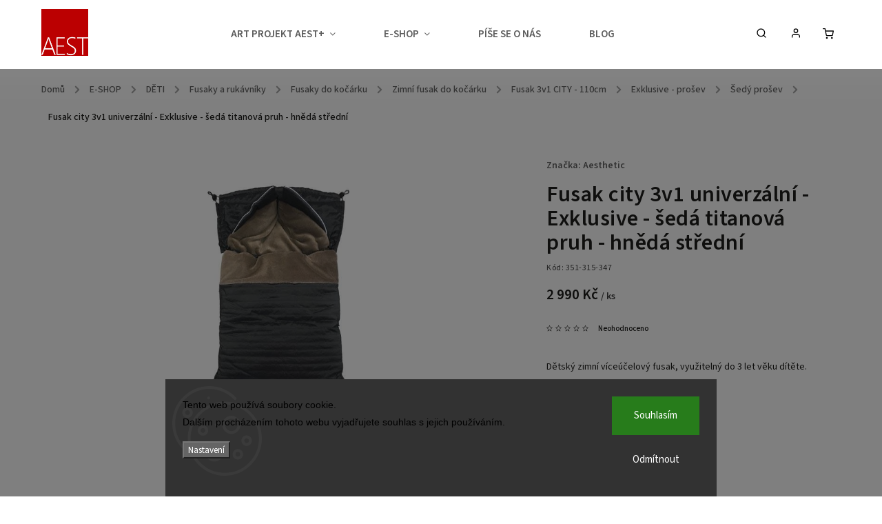

--- FILE ---
content_type: text/html; charset=utf-8
request_url: https://www.aestheticstore.cz/sedobezovy-perletovy-prosev/fusak-city-3v1-univerzalni-exklusive-seda-titanova-pruh-hneda-stredni/
body_size: 38852
content:
<!doctype html><html lang="cs" dir="ltr" class="header-background-light external-fonts-loaded"><head><meta charset="utf-8" /><meta name="viewport" content="width=device-width,initial-scale=1" /><title>Fusak city 3v1 univerzální - Exklusive - šedá titanová pruh - hnědá střední - Aesthetic Store</title><link rel="preconnect" href="https://cdn.myshoptet.com" /><link rel="dns-prefetch" href="https://cdn.myshoptet.com" /><link rel="preload" href="https://cdn.myshoptet.com/prj/dist/master/cms/libs/jquery/jquery-1.11.3.min.js" as="script" /><link href="https://cdn.myshoptet.com/prj/dist/master/cms/templates/frontend_templates/shared/css/font-face/source-sans-3.css" rel="stylesheet"><link href="https://cdn.myshoptet.com/prj/dist/master/cms/templates/frontend_templates/shared/css/font-face/open-sans.css" rel="stylesheet"><script>
dataLayer = [];
dataLayer.push({'shoptet' : {
    "pageId": 1086,
    "pageType": "productDetail",
    "currency": "CZK",
    "currencyInfo": {
        "decimalSeparator": ",",
        "exchangeRate": 1,
        "priceDecimalPlaces": 0,
        "symbol": "K\u010d",
        "symbolLeft": 0,
        "thousandSeparator": " "
    },
    "language": "cs",
    "projectId": 110838,
    "product": {
        "id": 3589,
        "guid": "96523387-c7d2-11e8-a5ba-0cc47a6c92bc",
        "hasVariants": false,
        "codes": [
            {
                "code": "351-315-347",
                "quantity": "1",
                "stocks": [
                    {
                        "id": "ext",
                        "quantity": "1"
                    }
                ]
            }
        ],
        "code": "351-315-347",
        "name": "Fusak city 3v1 univerz\u00e1ln\u00ed - Exklusive - \u0161ed\u00e1 titanov\u00e1 pruh - hn\u011bd\u00e1 st\u0159edn\u00ed",
        "appendix": "",
        "weight": 1,
        "manufacturer": "Aesthetic",
        "manufacturerGuid": "1EF53323FD9E6BF29DF6DA0BA3DED3EE",
        "currentCategory": "E-SHOP | D\u011aTI | Fusaky a ruk\u00e1vn\u00edky | Fusaky do ko\u010d\u00e1rku | Fusaky zimn\u00ed | Fusak 3v1 CITY - 110cm | Exklusive - pro\u0161ev | \u0160ed\u00fd pro\u0161ev",
        "currentCategoryGuid": "9aa15965-a50d-11e7-ae76-0cc47a6c92bc",
        "defaultCategory": "E-SHOP | D\u011aTI | Fusaky a ruk\u00e1vn\u00edky | Fusaky do ko\u010d\u00e1rku | Fusaky zimn\u00ed | Fusak 3v1 CITY - 110cm | Exklusive - pro\u0161ev | \u0160ed\u00fd pro\u0161ev",
        "defaultCategoryGuid": "9aa15965-a50d-11e7-ae76-0cc47a6c92bc",
        "currency": "CZK",
        "priceWithVat": 2990
    },
    "stocks": [
        {
            "id": "ext",
            "title": "Sklad",
            "isDeliveryPoint": 0,
            "visibleOnEshop": 1
        }
    ],
    "cartInfo": {
        "id": null,
        "freeShipping": false,
        "freeShippingFrom": 3000,
        "leftToFreeGift": {
            "formattedPrice": "100 K\u010d",
            "priceLeft": 100
        },
        "freeGift": false,
        "leftToFreeShipping": {
            "priceLeft": 3000,
            "dependOnRegion": 0,
            "formattedPrice": "3 000 K\u010d"
        },
        "discountCoupon": [],
        "getNoBillingShippingPrice": {
            "withoutVat": 0,
            "vat": 0,
            "withVat": 0
        },
        "cartItems": [],
        "taxMode": "ORDINARY"
    },
    "cart": [],
    "customer": {
        "priceRatio": 1,
        "priceListId": 1,
        "groupId": null,
        "registered": false,
        "mainAccount": false
    }
}});
dataLayer.push({'cookie_consent' : {
    "marketing": "denied",
    "analytics": "denied"
}});
document.addEventListener('DOMContentLoaded', function() {
    shoptet.consent.onAccept(function(agreements) {
        if (agreements.length == 0) {
            return;
        }
        dataLayer.push({
            'cookie_consent' : {
                'marketing' : (agreements.includes(shoptet.config.cookiesConsentOptPersonalisation)
                    ? 'granted' : 'denied'),
                'analytics': (agreements.includes(shoptet.config.cookiesConsentOptAnalytics)
                    ? 'granted' : 'denied')
            },
            'event': 'cookie_consent'
        });
    });
});
</script>

<!-- Google Tag Manager -->
<script>(function(w,d,s,l,i){w[l]=w[l]||[];w[l].push({'gtm.start':
new Date().getTime(),event:'gtm.js'});var f=d.getElementsByTagName(s)[0],
j=d.createElement(s),dl=l!='dataLayer'?'&l='+l:'';j.async=true;j.src=
'https://www.googletagmanager.com/gtm.js?id='+i+dl;f.parentNode.insertBefore(j,f);
})(window,document,'script','dataLayer','GTM-5CX2N3');</script>
<!-- End Google Tag Manager -->

<meta property="og:type" content="website"><meta property="og:site_name" content="aestheticstore.cz"><meta property="og:url" content="https://www.aestheticstore.cz/sedobezovy-perletovy-prosev/fusak-city-3v1-univerzalni-exklusive-seda-titanova-pruh-hneda-stredni/"><meta property="og:title" content="Fusak city 3v1 univerzální - Exklusive - šedá titanová pruh - hnědá střední - Aesthetic Store"><meta name="author" content="Aesthetic Store"><meta name="web_author" content="Shoptet.cz"><meta name="dcterms.rightsHolder" content="www.aestheticstore.cz"><meta name="robots" content="index,follow"><meta property="og:image" content="https://cdn.myshoptet.com/usr/www.aestheticstore.cz/user/shop/big/3589_aesthetic-fusak-city-prosev-seda-titan-pruh-hneda-stredni-640.jpg?66f507c7"><meta property="og:description" content="Fusak city 3v1 univerzální - Exklusive - šedá titanová pruh - hnědá střední. Dětský zimní víceúčelový fusak, využitelný do 3 let věku dítěte.
 "><meta name="description" content="Fusak city 3v1 univerzální - Exklusive - šedá titanová pruh - hnědá střední. Dětský zimní víceúčelový fusak, využitelný do 3 let věku dítěte.
 "><meta name="google-site-verification" content="AKjfHhjC3xsYcWrJ0lhAI7HEQ9MhRYyDrrV6fanC1u4"><meta property="product:price:amount" content="2990"><meta property="product:price:currency" content="CZK"><style>:root {--color-primary: #656565;--color-primary-h: 0;--color-primary-s: 0%;--color-primary-l: 40%;--color-primary-hover: #cb0000;--color-primary-hover-h: 0;--color-primary-hover-s: 100%;--color-primary-hover-l: 40%;--color-secondary: #656565;--color-secondary-h: 0;--color-secondary-s: 0%;--color-secondary-l: 40%;--color-secondary-hover: #cb0000;--color-secondary-hover-h: 0;--color-secondary-hover-s: 100%;--color-secondary-hover-l: 40%;--color-tertiary: #656565;--color-tertiary-h: 0;--color-tertiary-s: 0%;--color-tertiary-l: 40%;--color-tertiary-hover: #343434;--color-tertiary-hover-h: 0;--color-tertiary-hover-s: 0%;--color-tertiary-hover-l: 20%;--color-header-background: #ffffff;--template-font: "Source Sans 3";--template-headings-font: "Open Sans";--header-background-url: none;--cookies-notice-background: #1A1937;--cookies-notice-color: #F8FAFB;--cookies-notice-button-hover: #f5f5f5;--cookies-notice-link-hover: #27263f;--templates-update-management-preview-mode-content: "Náhled aktualizací šablony je aktivní pro váš prohlížeč."}</style>
    <script>var shoptet = shoptet || {};</script>
    <script src="https://cdn.myshoptet.com/prj/dist/master/shop/dist/main-3g-header.js.05f199e7fd2450312de2.js"></script>
<!-- User include --><!-- service 734(379) html code header -->
<script src="https://ajax.googleapis.com/ajax/libs/webfont/1.6.26/webfont.js"></script>

<style>
.not-working {background-color: black;color:white;width:100%;height:100%;position:fixed;top:0;left:0;z-index:9999999;text-align:center;padding:50px;}
</style>

<link rel="stylesheet" href="https://cdnjs.cloudflare.com/ajax/libs/twitter-bootstrap/4.4.1/css/bootstrap-grid.min.css" />
<link rel="stylesheet" href="https://code.jquery.com/ui/1.12.0/themes/smoothness/jquery-ui.min.css">
<link rel="stylesheet" href="https://cdn.myshoptet.com/usr/shoptet.tomashlad.eu/user/documents/extras/shoptet-font/font.css"/>
<link rel="stylesheet" href="https://cdn.jsdelivr.net/npm/slick-carousel@1.8.1/slick/slick.css" />

<link rel="stylesheet" href="https://cdn.myshoptet.com/usr/shoptet.tomashlad.eu/user/documents/extras/opal/animate.css">
<link rel="stylesheet" href="https://cdn.myshoptet.com/usr/shoptet.tomashlad.eu/user/documents/extras/opal/screen.min.css?v=1494">

<style>

@media only screen and (max-width: 767px) {
.top-navigation-menu {
    display: none !important;
}
}


body, .search fieldset input, input, .form-control, button, .button {
        font-family: 'Source Sans 3', sans-serif;
    }

select {
    font: 500 14px Source Sans 3;
}


.flags .flag.flag-new, .welcome-wrapper h1:before, input[type="checkbox"]:checked:after, .cart-table .related .cart-related-button .btn, .ordering-process .cart-content.checkout-box-wrapper,  .ordering-process .checkout-box, .top-navigation-bar .nav-part .top-navigation-tools .top-nav-button-account, .ordering-process .cart-empty .col-md-4 .cart-content, .in-klient #content table thead, .in-objednavky #content table thead, .in-klient-hodnoceni #content table thead, .in-klient-diskuze #content table thead, .ui-slider-horizontal .ui-slider-range {
background-color: #656565;
}

.button, .products .product button, .products .product .btn, .btn.btn-primary, button, .btn, .btn-primary, #filters #clear-filters a {
background-color: #656565;
}

.button:hover, .products .product button:hover, .products .product .btn:hover, .btn.btn-primary:hover, button:hover, .btn:hover, btn-primary:hover, .products .product .btn:hover, #filters #clear-filters a:hover {
background-color: #cb0000;
color: #fff;
}

.hp-ratings.container .ratings-list .votes-wrap .vote-wrap .vote-header .vote-pic .vote-initials, #content-wrapper .vote-initials {
background-color: #656565 !important;
color: #fff !important;
}

 .flags .flag.flag-new:after, .menu-helper ul li a:hover {
    color:  #656565 !important;
}

.product-top .add-to-cart button:hover, .add-to-cart-button.btn:hover, .cart-content .next-step .btn:hover {
    background: #cb0000;
}

.products-block.products .product button, .products-block.products .product .btn, .cart-content .next-step .btn, .product-top .add-to-cart button, .product-top .add-to-cart .btn {
    background: #656565;
}

.products-block.products .product button:hover, .products-block.products .product .btn:hover, .cart-content .next-step .btn:hover, .product-top .add-to-cart button:hover, .product-top .add-to-cart .btn:hover {
    background:  #cb0000;
}

a {
color: #222222;
}

.content-wrapper p a, .product-top .price-line .price-final, .subcategories li a:hover, .category-header input[type="radio"] + label:hover,  .ui-slider-horizontal .ui-slider-handle, .product-top .price-line .price-fina, .shp-tabs .shp-tab-link:hover, .type-detail .tab-content .detail-parameters th a, .type-detail .tab-content .detail-parameters td a, .product-top .p-detail-info > div a, .sidebar .filters-wrapper .toggle-filters {
color: #656565;
}

.sidebar .box.client-center-box ul .logout a {
color: #656565 !important;
}

a:hover, #header .navigation-buttons .btn .cart-price, .products .product .ratings-wrapper .stars .star, .product-top .p-detail-info .stars-wrapper .stars .star, .products .product .prices .price-final strong, ol.top-products li a strong, .categories .topic.active > a, .categories ul.expanded li.active a, .product-top .p-detail-info > div:last-child a, ol.cart-header li.active strong span, ul.manufacturers h2, #navigation ul.menu-level-1 > li > a:hover  {
color: #656565;
}

#header .navigation-buttons .btn.cart-count i, #ratingWrapper .link-like {
cursor: pointer,;
background: #656565;
color: #fff;
}

#header .navigation-buttons .btn:before, .category-header input[type="radio"]:checked + label, .shp-tabs-holder ul.shp-tabs li.active a {
cursor: pointer,;
color: #656565;
}

.shp-tabs-holder ul.shp-tabs li.active a {
border-color: #656565;
}

input[type="checkbox"]:checked:before, input[type="checkbox"]:checked + label::before, input[type="radio"]:checked + label::before, .sidebar .box.client-center-box ul .logout a, .sidebar .filters-wrapper .toggle-filters {
  border-color: #656565;
}

#carousel .carousel-slide-caption h2:before,
.h4::after, .content h4::after, .category-title::after, .p-detail-inner h1::after, h1:after, article h1::after, h4.homepage-group-title::after, .h4.homepage-group-title::after, footer h4:before, .products-related-header:after, ol.cart-header li.active strong span::before, ol.cart-header li.completed a span::before, input[type="checkbox"]:checked + label::after, input[type="radio"]:checked + label::after, .latest-contribution-wrapper h2:before, .price-range > div {
    background: #656565;
}

.sidebar .box-poll .poll-result > div {
  border-color: #656565;
  background-color: #656565;
}

@media only screen and (max-width: 768px) {
.top-navigation-bar .nav-part .responsive-tools a[data-target="navigation"] {
    background: #656565;
}
}
@media only screen and (max-width: 767px) {
.search-window-visible .search {overflow:visible !important;}
}

.required-asterisk:after {content: "*";padding-left: 0.5ch;color: #d63500;}
.copyright .podpis {display:block !important;}
.product-top .social-buttons-wrapper .social-buttons {z-index:1;}
#filters .slider-wrapper {width:100%;}
.footer-socials .contact-box>strong {display: none;}
.footer-banners .footer-banner img {width: 100%;max-width: 100%;height: auto;max-height: none;}
  .filters-unveil-button-wrapper a.unveil-button {line-height:55px;}
.newsletter .sr-only {clip: auto;height: auto;margin: 0;overflow: auto;position: relative;width: auto;}
.extended-banner-texts:empty {display:none;}
.extended-banner-texts < span:empty {display:none;}
.footer-links-icons {display:none;}
.advanced-filters-wrapper>div {padding-top:3px;}
.extended-banner-texts:empty {display: none !important;}
#carousel a {color: white;}
footer #formLogin .btn, footer #formLogin button, footer .search .btn, footer .search button {
    text-align: center;
    padding: 0 10px;
}
.sidebar-inner .subscribe-form button {padding:0;}
.in-index .products-block.products .slick-track {display:flex;}
.wrong-template {
    text-align: center;
    padding: 30px;
    background: #000;
    color: #fff;
    font-size: 20px;
    position: fixed;
    width: 100%;
    height: 100%;
    z-index: 99999999;
    top: 0;
    left: 0;
    padding-top: 20vh;
}
.wrong-template span {
    display: block;
    font-size: 15px;
    margin-top: 25px;
    opacity: 0.7;
}
.wrong-template span a {color: #fff; text-decoration: underline;}
@media only screen and (max-width: 1200px) {
    .type-detail .shp-tabs-wrapper .row {
        width:100%
    }
}
.advanced-parameter-inner img, .products-inline img {height:auto;}
img {height: auto;}
</style>
<style>
#carousel .carousel-inner:not(.tokyo-tools) {min-height:0 !important;}
#checkoutContent .form-group .form-control.hide {display: none;}
</style>
<!-- api 427(81) html code header -->
<link rel="stylesheet" href="https://cdn.myshoptet.com/usr/api2.dklab.cz/user/documents/_doplnky/instagram/110838/21/110838_21.css" type="text/css" /><style>
        :root {
            --dklab-instagram-header-color: #000000;  
            --dklab-instagram-header-background: #DDDDDD;  
            --dklab-instagram-font-weight: 700;
            --dklab-instagram-font-size: 180%;
            --dklab-instagram-logoUrl: url(https://cdn.myshoptet.com/usr/api2.dklab.cz/user/documents/_doplnky/instagram/img/logo-cerna.png); 
            --dklab-instagram-logo-size-width: 40px;
            --dklab-instagram-logo-size-height: 40px;                        
            --dklab-instagram-hover-content: 0;                        
            --dklab-instagram-padding: 0px;                        
            --dklab-instagram-border-color: #888888;
            
        }
        </style>
<!-- api 473(125) html code header -->

                <style>
                    #order-billing-methods .radio-wrapper[data-guid="1ad698b2-9b1f-11ed-8eb3-0cc47a6c92bc"]:not(.cggooglepay), #order-billing-methods .radio-wrapper[data-guid="abf212ee-30c1-11ec-a065-0cc47a6c92bc"]:not(.cgapplepay) {
                        display: none;
                    }
                </style>
                <script type="text/javascript">
                    document.addEventListener('DOMContentLoaded', function() {
                        if (getShoptetDataLayer('pageType') === 'billingAndShipping') {
                            
                try {
                    if (window.ApplePaySession && window.ApplePaySession.canMakePayments()) {
                        document.querySelector('#order-billing-methods .radio-wrapper[data-guid="abf212ee-30c1-11ec-a065-0cc47a6c92bc"]').classList.add('cgapplepay');
                    }
                } catch (err) {} 
            
                            
                const cgBaseCardPaymentMethod = {
                        type: 'CARD',
                        parameters: {
                            allowedAuthMethods: ["PAN_ONLY", "CRYPTOGRAM_3DS"],
                            allowedCardNetworks: [/*"AMEX", "DISCOVER", "INTERAC", "JCB",*/ "MASTERCARD", "VISA"]
                        }
                };
                
                function cgLoadScript(src, callback)
                {
                    var s,
                        r,
                        t;
                    r = false;
                    s = document.createElement('script');
                    s.type = 'text/javascript';
                    s.src = src;
                    s.onload = s.onreadystatechange = function() {
                        if ( !r && (!this.readyState || this.readyState == 'complete') )
                        {
                            r = true;
                            callback();
                        }
                    };
                    t = document.getElementsByTagName('script')[0];
                    t.parentNode.insertBefore(s, t);
                } 
                
                function cgGetGoogleIsReadyToPayRequest() {
                    return Object.assign(
                        {},
                        {
                            apiVersion: 2,
                            apiVersionMinor: 0
                        },
                        {
                            allowedPaymentMethods: [cgBaseCardPaymentMethod]
                        }
                    );
                }

                function onCgGooglePayLoaded() {
                    let paymentsClient = new google.payments.api.PaymentsClient({environment: 'PRODUCTION'});
                    paymentsClient.isReadyToPay(cgGetGoogleIsReadyToPayRequest()).then(function(response) {
                        if (response.result) {
                            document.querySelector('#order-billing-methods .radio-wrapper[data-guid="1ad698b2-9b1f-11ed-8eb3-0cc47a6c92bc"]').classList.add('cggooglepay');	 	 	 	 	 
                        }
                    })
                    .catch(function(err) {});
                }
                
                cgLoadScript('https://pay.google.com/gp/p/js/pay.js', onCgGooglePayLoaded);
            
                        }
                    });
                </script> 
                
<!-- service 427(81) html code header -->
<link rel="stylesheet" href="https://cdn.myshoptet.com/usr/api2.dklab.cz/user/documents/_doplnky/instagram/font/instagramplus.css" type="text/css" />

<!-- service 553(201) html code header -->
<script src="https://shoptet.platimpak.cz/front/frontAction.js" 
onload="dispatchFrontAction('Classic', 'shoptet.platimpak.cz')"></script>


<!-- service 1228(847) html code header -->
<link 
rel="stylesheet" 
href="https://cdn.myshoptet.com/usr/dmartini.myshoptet.com/user/documents/upload/dmartini/shop_rating/shop_rating.min.css?140"
data-author="Dominik Martini" 
data-author-web="dmartini.cz">
<!-- service 1539(1149) html code header -->
<link rel="stylesheet" href="https://cdn.myshoptet.com/usr/apollo.jakubtursky.sk/user/documents/assets/contact-form/main.css?v=28">
<!-- service 1735(1316) html code header -->
<link rel="stylesheet" href="https://cdn.myshoptet.com/addons/dominikmartini/flag_sort/styles.header.min.css?345e7d3951aca4c6495d697ef89532fbfac00659">
<!-- project html code header -->
<meta name="msvalidate.01" content="1C4FACE73A6738A9BE0D1C5E5A3D9430" />
<link rel="stylesheet" href="/user/documents/upload/dmartini/aestheticstore.min.css?20">
<link href="/user/documents/jakubtursky/style.css?v=5" data-author-name="Jakub Turský" data-author-website="https://partneri.shoptet.cz/profesionalove/tursky-jakub" data-author-email="info@jakubtursky.sk" rel="stylesheet">
<link href="/user/documents/vojtechkral/style.css" rel="stylesheet" />

<!-- Hotjar Tracking Code for http://aestheticstore.cz/ -->
<script>
    (function(h,o,t,j,a,r){
        h.hj=h.hj||function(){(h.hj.q=h.hj.q||[]).push(arguments)};
        h._hjSettings={hjid:1705349,hjsv:6};
        a=o.getElementsByTagName('head')[0];
        r=o.createElement('script');r.async=1;
        r.src=t+h._hjSettings.hjid+j+h._hjSettings.hjsv;
        a.appendChild(r);
    })(window,document,'https://static.hotjar.com/c/hotjar-','.js?sv=');
</script>

<!-- Load Facebook SDK for JavaScript -->
      <div id="fb-root"></div>
      <script>
        window.fbAsyncInit = function() {
          FB.init({
            xfbml            : true,
            version          : 'v8.0'
          });
        };

        (function(d, s, id) {
        var js, fjs = d.getElementsByTagName(s)[0];
        if (d.getElementById(id)) return;
        js = d.createElement(s); js.id = id;
        js.src = 'https://connect.facebook.net/cs_CZ/sdk/xfbml.customerchat.js';
        fjs.parentNode.insertBefore(js, fjs);
      }(document, 'script', 'facebook-jssdk'));</script>

<style>
.menu-helper > ul > li a {
    color: #484848;
}
.menu-helper > ul > li a:hover {
    color: red;
}

.navigation-in ul li a b{font-weight: 200;}
.products-block > div .p .name{font-weight:600;color:#5c5c5c;}
.navigation-in ul li a b{color:#5c5c5c;}
.products-block .p:hover{border-color:#fff;}

.submenu-arrow{color:#5c5c5c;}
.navigation-in>ul>li>a{color:#5c5c5c;}
.navigation-in ul.menu-level-2 li a{color:#5c5c5c;}
.navigation-in ul.menu-level-2 li a:hover{color:#c8090e;}

/*#header .site-name{display:none;}*/
.menu-helper>span{
border-color: #000;
    color: #5c5c5c;
}

.navigation-buttons a[data-target="search"]{color: #c8090e;}
.navigation-buttons a[data-target="login"]{color: #c8090e;}
.navigation-buttons a[data-target="cart"]{color: #c8090e;}

.navigation-buttons a[data-target="search"]:hover{color: #000;}
.navigation-buttons a[data-target="login"]:hover{color: #000;}
.navigation-buttons a[data-target="cart"]:hover{color: #000;}

.navigation-buttons>a{border-left-color: rgba(0, 0, 0, 0.3);}

.flag.flag-action{background-color: #cb0101;}
.flag.flag-new {
    background-color: #8d8d8d;
}

.flag.flag-tip {
    background-color: #323232;
}
.products-block .p .name{line-height: 1;}
.products-block > div .p .availability{    padding-top: 1px;}
.products-block > div .p .p-bottom > div .p-tools>.btn:last-child{    border-color: #5c5c5c;
    color: #5c5c5c;}



.flags-extra .flag .price-standard, .flags-extra .flag .price-save {
    font-size: 15px;
}
.products-block > div .p .p-bottom .p-desc{display:none;}


.navigation-buttons a[data-target="navigation"] {
    color: #c8090e;
    background-color: #fff;
}
.products-inline.products-top{display:none;}
.flag.flag-discount:hover {
    background-color: #5c5c5c;
}


body {
    background-color: #ffffff;}

.flag.flag-discount {
    background-color: #c7080d;
}
.price-standard>span{ display:none;}


a, .link-like {
    color: #000;
}
a:hover {
    color: #c8090e;
}
.content{padding-left: 0px;}
.navigation-buttons a[data-target="cart"] {
    color: #ffffff;
}
.navigation-buttons .dropdown>button{    color: #484848;}
.dropdown-menu>li>a {
    color: #484848;
    background-color: #fff;
}

.navigation-buttons a[data-target="cart"] {
    color: #c8090e;
}
.navigation-buttons > a[data-target="cart"] i {
    color: #fff;
    background-color: #c8090e;
}
.navigation-buttons a[data-target="cart"] {

    background: #fff;
}

.homepage-tabs-wrapper .shp-tabs-holder ul.shp-tabs{    display: none;}
.shp-tabs-holder ul.shp-tabs li{font-weight:bold;}
.shp-tab-link{color:#fff;background:#656565}}

.radio-wrapper.active label > span b {
    color: #c90e11;
}
.radio-wrapper.active .for-free {
    color: #000000;
}
.radio-wrapper input[type="radio"]:checked+label::after {
    border-color: #fff;
    background-color: #c90e11;
}

.radio-wrapper.active label > span b {
    color: #c90e11;
}
.btn.btn-primary, a.btn.btn-primary{
color: #656565;
    border-color: #656565;
    background-color: #fff;
}
.button.select-branch
{color: #e40808!important;}
.benefitBanner{background: #FFFFFF;
    padding-top: 15px;
    padding-left: 15px;}
    .container--bannersBenefit{background: #FFFFFF;}
    
    .stars .star.star-on::before, .stars .star.star-half::before {
    color: #c49d10;
}
.rate-bar {
    background-color: #27830e;
}
.vote-wrap{
padding:10px;
-webkit-box-shadow: 5px 5px 15px 5px rgba(0,0,0,0.08); 
box-shadow: 5px 5px 15px 5px rgba(0,0,0,0.08);

}
    .rate-wrapper.unveil-wrapper .rate-average {
    font-size: 350%;
    color: #27830e;
}

@media (max-width: 992px){.btn.btn-conversion{border-color: #c8090e;
    background-color: #c8090e;}
    .p-to-cart-block{border-color: #f1f1f1;
    background: #f1f1f1;}
    
    .banners-row{margin-left: -40px;
    margin-right: -20px;}
    
    }
    
@media (min-width: 992px){    
 .carousel-inner>.item.next.left, .carousel-inner>.item.prev.right, .carousel-inner>.item.active{
 
 
 /*left: 11.5%;
    max-width: 1418px;*/}
    
    }
    
  .benefitBanner .benefitBanner__item .benefitBanner__picture {
    margin: 0 auto 10px;
  }
  .benefitBanner .benefitBanner__item .benefitBanner__content {
    width: 100%;
  }
  .benefitBanner .benefitBanner__item {
    text-align: center;
  }
@media (min-width: 1201px) {
  .benefitBanner .benefitBanner__item {
    max-width: 24.9% !important;
  }
  
}
@media (max-width: 1200px) {
  .benefitBanner .benefitBanner__item {
    max-width: 49.9% !important;
    min-width: 49.9% !important;
  }
}
@media (max-width: 991px) {
  .benefitBanner .benefitBanner__item {
    max-width: 99.9% !important;
    min-width: 99.9% !important;
  }
}
.flags-extra .flag.flag.flag-discount, .p-image-wrapper .flags-extra .flag.flag.flag-discount {
    color: #fff !important;
    background: #ba0001!important;
}
.products-block.products .product .flags.flags-extra .flag span {
    color: #fff !important;
}
.flags.flags-extra .flag span {
    color: #fff !important;
}
#carousel .carousel-slide-caption, #carousel .extended-banner-texts {
    background: rgba(255,255,255,0.6) !important;
}

.detail-contact-form-addon .detail-contact-button__icon img {
  max-height: 85px;
  mix-blend-mode: multiply;
}

.detail-contact-form-addon .detail-contact-button__icon {
  width: 85px;
  max-width: 85px;
  flex: 0 0 85px;
  padding-right: 15px;
}
.detail-contact-form-addon .detail-contact-button__text-block {
  align-self: center;
}

.p-gifts-wrapper + .detail-contact-button{
	margin-top: 20px!important;
}
</style>

<style>
:root {
/* Nastavenie štýlov, farieb*/
--contact-form-border-radius: 10px;
--contact-form-BG: #f7f7f7;
--contact-form-BG-hover: #eaeaea;
--contact-form-title-color: var(--color-secondary-hover);
--contact-form-text-color: black;
--contact-form-link-color: var(--color-secondary-hover);
--contact-form-icon-color: var(--color-secondary);
--contact-form-border-color: #f7f7f7;
}
</style>

<style>
#content .text p {
    font-weight: 400;
}
#content .text p a {
    text-decoration: underline;
}
body.type-posts-listing .news-wrapper .news-item .text .description {
        line-height: 1.6em;
        font-size: 14px;
    }
    
.benefitBanner .benefitBanner__item .benefitBanner__title {
float:left;
margin-left: 10px;
text-align: left;
}

div.benefitBanner__data {
float:left;
margin-left: 10px;
text-align: left;
}

</style>
<!-- /User include --><link rel="shortcut icon" href="/favicon.ico" type="image/x-icon" /><link rel="canonical" href="https://www.aestheticstore.cz/sedobezovy-perletovy-prosev/fusak-city-3v1-univerzalni-exklusive-seda-titanova-pruh-hneda-stredni/" />    <script>
        var _hwq = _hwq || [];
        _hwq.push(['setKey', 'EB4C3B7A5F19D1F36091B584506ECC04']);
        _hwq.push(['setTopPos', '200']);
        _hwq.push(['showWidget', '21']);
        (function() {
            var ho = document.createElement('script');
            ho.src = 'https://cz.im9.cz/direct/i/gjs.php?n=wdgt&sak=EB4C3B7A5F19D1F36091B584506ECC04';
            var s = document.getElementsByTagName('script')[0]; s.parentNode.insertBefore(ho, s);
        })();
    </script>
    <!-- Global site tag (gtag.js) - Google Analytics -->
    <script async src="https://www.googletagmanager.com/gtag/js?id=G-WXYKW2RD1M"></script>
    <script>
        
        window.dataLayer = window.dataLayer || [];
        function gtag(){dataLayer.push(arguments);}
        

                    console.debug('default consent data');

            gtag('consent', 'default', {"ad_storage":"denied","analytics_storage":"denied","ad_user_data":"denied","ad_personalization":"denied","wait_for_update":500});
            dataLayer.push({
                'event': 'default_consent'
            });
        
        gtag('js', new Date());

        
                gtag('config', 'G-WXYKW2RD1M', {"groups":"GA4","send_page_view":false,"content_group":"productDetail","currency":"CZK","page_language":"cs"});
        
                gtag('config', 'AW-925063671');
        
        
        
        
        
                    gtag('event', 'page_view', {"send_to":"GA4","page_language":"cs","content_group":"productDetail","currency":"CZK"});
        
                gtag('set', 'currency', 'CZK');

        gtag('event', 'view_item', {
            "send_to": "UA",
            "items": [
                {
                    "id": "351-315-347",
                    "name": "Fusak city 3v1 univerz\u00e1ln\u00ed - Exklusive - \u0161ed\u00e1 titanov\u00e1 pruh - hn\u011bd\u00e1 st\u0159edn\u00ed",
                    "category": "E-SHOP \/ D\u011aTI \/ Fusaky a ruk\u00e1vn\u00edky \/ Fusaky do ko\u010d\u00e1rku \/ Fusaky zimn\u00ed \/ Fusak 3v1 CITY - 110cm \/ Exklusive - pro\u0161ev \/ \u0160ed\u00fd pro\u0161ev",
                                        "brand": "Aesthetic",
                                                            "price": 2990
                }
            ]
        });
        
        
        
        
        
                    gtag('event', 'view_item', {"send_to":"GA4","page_language":"cs","content_group":"productDetail","value":2990,"currency":"CZK","items":[{"item_id":"351-315-347","item_name":"Fusak city 3v1 univerz\u00e1ln\u00ed - Exklusive - \u0161ed\u00e1 titanov\u00e1 pruh - hn\u011bd\u00e1 st\u0159edn\u00ed","item_brand":"Aesthetic","item_category":"E-SHOP","item_category2":"D\u011aTI","item_category3":"Fusaky a ruk\u00e1vn\u00edky","item_category4":"Fusaky do ko\u010d\u00e1rku","item_category5":"Fusaky zimn\u00ed","item_category6":"Fusak 3v1 CITY - 110cm","item_category7":"Exklusive - pro\u0161ev","item_category8":"\u0160ed\u00fd pro\u0161ev","price":2990,"quantity":1,"index":0}]});
        
        
        
        
        
        
        
        document.addEventListener('DOMContentLoaded', function() {
            if (typeof shoptet.tracking !== 'undefined') {
                for (var id in shoptet.tracking.bannersList) {
                    gtag('event', 'view_promotion', {
                        "send_to": "UA",
                        "promotions": [
                            {
                                "id": shoptet.tracking.bannersList[id].id,
                                "name": shoptet.tracking.bannersList[id].name,
                                "position": shoptet.tracking.bannersList[id].position
                            }
                        ]
                    });
                }
            }

            shoptet.consent.onAccept(function(agreements) {
                if (agreements.length !== 0) {
                    console.debug('gtag consent accept');
                    var gtagConsentPayload =  {
                        'ad_storage': agreements.includes(shoptet.config.cookiesConsentOptPersonalisation)
                            ? 'granted' : 'denied',
                        'analytics_storage': agreements.includes(shoptet.config.cookiesConsentOptAnalytics)
                            ? 'granted' : 'denied',
                                                                                                'ad_user_data': agreements.includes(shoptet.config.cookiesConsentOptPersonalisation)
                            ? 'granted' : 'denied',
                        'ad_personalization': agreements.includes(shoptet.config.cookiesConsentOptPersonalisation)
                            ? 'granted' : 'denied',
                        };
                    console.debug('update consent data', gtagConsentPayload);
                    gtag('consent', 'update', gtagConsentPayload);
                    dataLayer.push(
                        { 'event': 'update_consent' }
                    );
                }
            });
        });
    </script>
<script>
    (function(t, r, a, c, k, i, n, g) { t['ROIDataObject'] = k;
    t[k]=t[k]||function(){ (t[k].q=t[k].q||[]).push(arguments) },t[k].c=i;n=r.createElement(a),
    g=r.getElementsByTagName(a)[0];n.async=1;n.src=c;g.parentNode.insertBefore(n,g)
    })(window, document, 'script', '//www.heureka.cz/ocm/sdk.js?source=shoptet&version=2&page=product_detail', 'heureka', 'cz');

    heureka('set_user_consent', 0);
</script>
</head><body class="desktop id-1086 in-sedobezovy-perletovy-prosev template-11 type-product type-detail one-column-body columns-3 blank-mode blank-mode-css ums_forms_redesign--off ums_a11y_category_page--on ums_discussion_rating_forms--off ums_flags_display_unification--on ums_a11y_login--on mobile-header-version-0">
        <div id="fb-root"></div>
        <script>
            window.fbAsyncInit = function() {
                FB.init({
//                    appId            : 'your-app-id',
                    autoLogAppEvents : true,
                    xfbml            : true,
                    version          : 'v19.0'
                });
            };
        </script>
        <script async defer crossorigin="anonymous" src="https://connect.facebook.net/cs_CZ/sdk.js"></script>
<!-- Google Tag Manager (noscript) -->
<noscript><iframe src="https://www.googletagmanager.com/ns.html?id=GTM-5CX2N3"
height="0" width="0" style="display:none;visibility:hidden"></iframe></noscript>
<!-- End Google Tag Manager (noscript) -->

    <div class="siteCookies siteCookies--bottom siteCookies--dark js-siteCookies" role="dialog" data-testid="cookiesPopup" data-nosnippet>
        <div class="siteCookies__form">
            <div class="siteCookies__content">
                <div class="siteCookies__text">
                    <span style="display: inline !important; float: none; background-color: transparent; color: #000000; cursor: text; font-family: Verdana,Arial,Helvetica,sans-serif; font-size: 14px; font-style: normal; font-variant: normal; font-weight: 400; letter-spacing: normal; line-height: 16.8px; orphans: 2; text-align: left; text-decoration: none; text-indent: 0px; text-transform: none; -webkit-text-stroke-width: 0px; white-space: normal; word-spacing: 0px;">Tento web používá soubory cookie. <br />Dalším procházením tohoto webu vyjadřujete souhlas s jejich používáním. </span>
                </div>
                <p class="siteCookies__links">
                    <button class="siteCookies__link js-cookies-settings" aria-label="Nastavení cookies" data-testid="cookiesSettings">Nastavení</button>
                </p>
            </div>
            <div class="siteCookies__buttonWrap">
                                    <button class="siteCookies__button js-cookiesConsentSubmit" value="reject" aria-label="Odmítnout cookies" data-testid="buttonCookiesReject">Odmítnout</button>
                                <button class="siteCookies__button js-cookiesConsentSubmit" value="all" aria-label="Přijmout cookies" data-testid="buttonCookiesAccept">Souhlasím</button>
            </div>
        </div>
        <script>
            document.addEventListener("DOMContentLoaded", () => {
                const siteCookies = document.querySelector('.js-siteCookies');
                document.addEventListener("scroll", shoptet.common.throttle(() => {
                    const st = document.documentElement.scrollTop;
                    if (st > 1) {
                        siteCookies.classList.add('siteCookies--scrolled');
                    } else {
                        siteCookies.classList.remove('siteCookies--scrolled');
                    }
                }, 100));
            });
        </script>
    </div>
<a href="#content" class="skip-link sr-only">Přejít na obsah</a><div class="overall-wrapper"><div class="user-action"><div class="container">
    <div class="user-action-in">
                    <div id="login" class="user-action-login popup-widget login-widget" role="dialog" aria-labelledby="loginHeading">
        <div class="popup-widget-inner">
                            <h2 id="loginHeading">Přihlášení k vašemu účtu</h2><div id="customerLogin"><form action="/action/Customer/Login/" method="post" id="formLoginIncluded" class="csrf-enabled formLogin" data-testid="formLogin"><input type="hidden" name="referer" value="" /><div class="form-group"><div class="input-wrapper email js-validated-element-wrapper no-label"><input type="email" name="email" class="form-control" autofocus placeholder="E-mailová adresa (např. jan@novak.cz)" data-testid="inputEmail" autocomplete="email" required /></div></div><div class="form-group"><div class="input-wrapper password js-validated-element-wrapper no-label"><input type="password" name="password" class="form-control" placeholder="Heslo" data-testid="inputPassword" autocomplete="current-password" required /><span class="no-display">Nemůžete vyplnit toto pole</span><input type="text" name="surname" value="" class="no-display" /></div></div><div class="form-group"><div class="login-wrapper"><button type="submit" class="btn btn-secondary btn-text btn-login" data-testid="buttonSubmit">Přihlásit se</button><div class="password-helper"><a href="/registrace/" data-testid="signup" rel="nofollow">Nová registrace</a><a href="/klient/zapomenute-heslo/" rel="nofollow">Zapomenuté heslo</a></div></div></div></form>
</div>                    </div>
    </div>

                            <div id="cart-widget" class="user-action-cart popup-widget cart-widget loader-wrapper" data-testid="popupCartWidget" role="dialog" aria-hidden="true">
    <div class="popup-widget-inner cart-widget-inner place-cart-here">
        <div class="loader-overlay">
            <div class="loader"></div>
        </div>
    </div>

    <div class="cart-widget-button">
        <a href="/kosik/" class="btn btn-conversion" id="continue-order-button" rel="nofollow" data-testid="buttonNextStep">Pokračovat do košíku</a>
    </div>
</div>
            </div>
</div>
</div><div class="top-navigation-bar" data-testid="topNavigationBar">

    <div class="container">

        <div class="top-navigation-contacts">
            <strong>Zákaznická podpora:</strong><a href="mailto:info@aesthetic.cz" class="project-email" data-testid="contactboxEmail"><span>info@aesthetic.cz</span></a>        </div>

                            <div class="top-navigation-menu">
                <div class="top-navigation-menu-trigger"></div>
                <ul class="top-navigation-bar-menu">
                                            <li class="top-navigation-menu-item-29">
                            <a href="/kontakty/">Kontakty</a>
                        </li>
                                            <li class="top-navigation-menu-item-39">
                            <a href="/obchodni-podminky/">Obchodní podmínky</a>
                        </li>
                                            <li class="top-navigation-menu-item-898">
                            <a href="/cesky-design-a-vyroba-vyrobce/">Česká výroba</a>
                        </li>
                                            <li class="top-navigation-menu-item-910">
                            <a href="/pokyny-na-udrzbu--zarucni-podminky/">Pokyny na údržbu, záruční podmínky</a>
                        </li>
                                            <li class="top-navigation-menu-item-907">
                            <a href="/vraceni-zbozi--reklamace/">Vrácení zboží, reklamace</a>
                        </li>
                                            <li class="top-navigation-menu-item--6">
                            <a href="/napiste-nam/" target="blank">Napište nám</a>
                        </li>
                                            <li class="top-navigation-menu-item-1224">
                            <a href="/ochrana-osobnich-udaju-gdpr/">GDPR</a>
                        </li>
                                    </ul>
                <ul class="top-navigation-bar-menu-helper"></ul>
            </div>
        
        <div class="top-navigation-tools">
            <div class="responsive-tools">
                <a href="#" class="toggle-window" data-target="search" aria-label="Hledat" data-testid="linkSearchIcon"></a>
                                                            <a href="#" class="toggle-window" data-target="login"></a>
                                                    <a href="#" class="toggle-window" data-target="navigation" aria-label="Menu" data-testid="hamburgerMenu"></a>
            </div>
                        <button class="top-nav-button top-nav-button-login toggle-window" type="button" data-target="login" aria-haspopup="dialog" aria-controls="login" aria-expanded="false" data-testid="signin"><span>Přihlášení</span></button>        </div>

    </div>

</div>
<header id="header"><div class="container navigation-wrapper">
    <div class="header-top">
        <div class="site-name-wrapper">
            <div class="site-name"><a href="/" data-testid="linkWebsiteLogo"><img src="https://cdn.myshoptet.com/usr/www.aestheticstore.cz/user/logos/aest-logo-1000-3.jpg" alt="Aesthetic Store" fetchpriority="low" /></a></div>        </div>
        <div class="search" itemscope itemtype="https://schema.org/WebSite">
            <meta itemprop="headline" content="Šedý prošev"/><meta itemprop="url" content="https://www.aestheticstore.cz"/><meta itemprop="text" content="Fusak city 3v1 univerzální - Exklusive - šedá titanová pruh - hnědá střední. Dětský zimní víceúčelový fusak, využitelný do 3 let věku dítěte. &amp;amp;nbsp;"/>            <form action="/action/ProductSearch/prepareString/" method="post"
    id="formSearchForm" class="search-form compact-form js-search-main"
    itemprop="potentialAction" itemscope itemtype="https://schema.org/SearchAction" data-testid="searchForm">
    <fieldset>
        <meta itemprop="target"
            content="https://www.aestheticstore.cz/vyhledavani/?string={string}"/>
        <input type="hidden" name="language" value="cs"/>
        
            
<input
    type="search"
    name="string"
        class="query-input form-control search-input js-search-input"
    placeholder="Napište, co hledáte"
    autocomplete="off"
    required
    itemprop="query-input"
    aria-label="Vyhledávání"
    data-testid="searchInput"
>
            <button type="submit" class="btn btn-default" data-testid="searchBtn">Hledat</button>
        
    </fieldset>
</form>
        </div>
        <div class="navigation-buttons">
                
    <a href="/kosik/" class="btn btn-icon toggle-window cart-count" data-target="cart" data-hover="true" data-redirect="true" data-testid="headerCart" rel="nofollow" aria-haspopup="dialog" aria-expanded="false" aria-controls="cart-widget">
        
                <span class="sr-only">Nákupní košík</span>
        
            <span class="cart-price visible-lg-inline-block" data-testid="headerCartPrice">
                                    Prázdný košík                            </span>
        
    
            </a>
        </div>
    </div>
    <nav id="navigation" aria-label="Hlavní menu" data-collapsible="true"><div class="navigation-in menu"><ul class="menu-level-1" role="menubar" data-testid="headerMenuItems"><li class="menu-item-2551 ext" role="none"><a href="/aest/" data-testid="headerMenuItem" role="menuitem" aria-haspopup="true" aria-expanded="false"><b>ART PROJEKT AEST+</b><span class="submenu-arrow"></span></a><ul class="menu-level-2" aria-label="ART PROJEKT AEST+" tabindex="-1" role="menu"><li class="menu-item-2569 has-third-level" role="none"><div class="menu-no-image"><a href="/sprava-sbirek-umeni/" data-testid="headerMenuItem" role="menuitem"><span>SPRÁVA SBÍREK UMĚNÍ</span></a>
                                                    <ul class="menu-level-3" role="menu">
                                                                    <li class="menu-item-2605" role="none">
                                        <a href="/prispejte-na-transparentni-ucet/" data-testid="headerMenuItem" role="menuitem">
                                            PODPOŘTE NAŠI ČINNOST</a>,                                    </li>
                                                                    <li class="menu-item-2581" role="none">
                                        <a href="/jiri-holy-akademicky-malir/" data-testid="headerMenuItem" role="menuitem">
                                            Jiří Holý, akademický malíř</a>,                                    </li>
                                                                    <li class="menu-item-2584" role="none">
                                        <a href="/vlasta-sybila-klumparova-hola--akademicka-malirka/" data-testid="headerMenuItem" role="menuitem">
                                            Vlasta Sybila Klumparová - Holá, akademická malířka</a>                                    </li>
                                                            </ul>
                        </div></li><li class="menu-item-2572" role="none"><div class="menu-no-image"><a href="/textilni-tvorba-aesthetic/" data-testid="headerMenuItem" role="menuitem"><span>Textilní tvorba AESTHETIC</span></a>
                        </div></li><li class="menu-item-2575" role="none"><div class="menu-no-image"><a href="/architektura-a-tvorba-interieru/" data-testid="headerMenuItem" role="menuitem"><span>Architektura a tvorba interierů</span></a>
                        </div></li><li class="menu-item-2608" role="none"><div class="menu-no-image"><a href="/https-www-aestheticstore-cz-aest-o-nas/" data-testid="headerMenuItem" role="menuitem"><span>O NÁS</span></a>
                        </div></li></ul></li>
<li class="menu-item-2611 ext" role="none"><a href="/e-shop/" data-testid="headerMenuItem" role="menuitem" aria-haspopup="true" aria-expanded="false"><b>E-SHOP</b><span class="submenu-arrow"></span></a><ul class="menu-level-2" aria-label="E-SHOP" tabindex="-1" role="menu"><li class="menu-item-1820 has-third-level" role="none"><div class="menu-no-image"><a href="/moda-a-doplnky/" data-testid="headerMenuItem" role="menuitem"><span>MÓDA A DOPLŇKY</span></a>
                                                    <ul class="menu-level-3" role="menu">
                                                                    <li class="menu-item-2560" role="none">
                                        <a href="/damska-moda-upravime-na-miru/" data-testid="headerMenuItem" role="menuitem">
                                            Dámská móda - UPRAVÍME NA MÍRU</a>,                                    </li>
                                                                    <li class="menu-item-1916" role="none">
                                        <a href="/damska-moda/" data-testid="headerMenuItem" role="menuitem">
                                            Dámská móda</a>,                                    </li>
                                                                    <li class="menu-item-2539" role="none">
                                        <a href="/slavnostni-saty-na-miru/" data-testid="headerMenuItem" role="menuitem">
                                            Slavnostní šaty na míru</a>,                                    </li>
                                                                    <li class="menu-item-715" role="none">
                                        <a href="/tasky-satky/" data-testid="headerMenuItem" role="menuitem">
                                            Tašky &amp; šátky</a>                                    </li>
                                                            </ul>
                        </div></li><li class="menu-item-1412 has-third-level" role="none"><div class="menu-no-image"><a href="/bytovy-textil/" data-testid="headerMenuItem" role="menuitem"><span>BYTOVÝ TEXTIL</span></a>
                                                    <ul class="menu-level-3" role="menu">
                                                                    <li class="menu-item-718" role="none">
                                        <a href="/lozni-vybava-na-miru-pro-deti-celou-rodinu/" data-testid="headerMenuItem" role="menuitem">
                                            Ložní prádlo</a>,                                    </li>
                                                                    <li class="menu-item-2116" role="none">
                                        <a href="/zaclony-a-zavesy/" data-testid="headerMenuItem" role="menuitem">
                                            Záclony a závěsy</a>,                                    </li>
                                                                    <li class="menu-item-826" role="none">
                                        <a href="/deky--prehozy-pro-celou-rodinu/" data-testid="headerMenuItem" role="menuitem">
                                            Deky, přehozy</a>,                                    </li>
                                                                    <li class="menu-item-2104" role="none">
                                        <a href="/dekoracni-polstare-a-povlaky--sedaci-polstare/" data-testid="headerMenuItem" role="menuitem">
                                            Dekorační polštáře a povlaky, sedací polštáře</a>,                                    </li>
                                                                    <li class="menu-item-2110" role="none">
                                        <a href="/sedaky-a-polstry-na-miru/" data-testid="headerMenuItem" role="menuitem">
                                            Sedáky a polstry na míru</a>,                                    </li>
                                                                    <li class="menu-item-2107" role="none">
                                        <a href="/valce-proti-pruvanu/" data-testid="headerMenuItem" role="menuitem">
                                            Válce proti průvanu</a>,                                    </li>
                                                                    <li class="menu-item-1541" role="none">
                                        <a href="/kuchynsky-textil/" data-testid="headerMenuItem" role="menuitem">
                                            Kuchyňský textil</a>,                                    </li>
                                                                    <li class="menu-item-2083" role="none">
                                        <a href="/textil-do-koupelny/" data-testid="headerMenuItem" role="menuitem">
                                            Textil do koupelny</a>,                                    </li>
                                                                    <li class="menu-item-2235" role="none">
                                        <a href="/darky-pro-rodinu/" data-testid="headerMenuItem" role="menuitem">
                                            Dárky pro rodinu</a>,                                    </li>
                                                                    <li class="menu-item-2202" role="none">
                                        <a href="/udrzitelna-domacnost-2/" data-testid="headerMenuItem" role="menuitem">
                                            Udržitelná domácnost</a>                                    </li>
                                                            </ul>
                        </div></li><li class="menu-item-2343 has-third-level" role="none"><div class="menu-no-image"><a href="/zahradni-textil/" data-testid="headerMenuItem" role="menuitem"><span>ZAHRADNÍ TEXTIL</span></a>
                                                    <ul class="menu-level-3" role="menu">
                                                                    <li class="menu-item-2548" role="none">
                                        <a href="/textil-na-zahradni-nabytek/" data-testid="headerMenuItem" role="menuitem">
                                            Textil na zahradní nábytek</a>,                                    </li>
                                                                    <li class="menu-item-1853" role="none">
                                        <a href="/piknikove-a-outdoorove-deky/" data-testid="headerMenuItem" role="menuitem">
                                            Piknikové a outdoorové deky</a>,                                    </li>
                                                                    <li class="menu-item-2340" role="none">
                                        <a href="/zastery-na-zahradu/" data-testid="headerMenuItem" role="menuitem">
                                            Zástěry na zahradu</a>                                    </li>
                                                            </ul>
                        </div></li><li class="menu-item-1826 has-third-level" role="none"><div class="menu-no-image"><a href="/deti/" data-testid="headerMenuItem" role="menuitem"><span>DĚTI</span></a>
                                                    <ul class="menu-level-3" role="menu">
                                                                    <li class="menu-item-691" role="none">
                                        <a href="/novorozenecka-vybava/" data-testid="headerMenuItem" role="menuitem">
                                            Novorozenecká výbava</a>,                                    </li>
                                                                    <li class="menu-item-995" role="none">
                                        <a href="/deky-pro-deti/" data-testid="headerMenuItem" role="menuitem">
                                            Deky pro děti</a>,                                    </li>
                                                                    <li class="menu-item-2420" role="none">
                                        <a href="/fusaky-a-rukavniky/" data-testid="headerMenuItem" role="menuitem">
                                            Fusaky a rukávníky</a>,                                    </li>
                                                                    <li class="menu-item-772" role="none">
                                        <a href="/viceucelove-valce-pro-deti--dekoracni-polstare/" data-testid="headerMenuItem" role="menuitem">
                                            Víceúčelové válce pro děti, dekorační polštáře</a>,                                    </li>
                                                                    <li class="menu-item-2423" role="none">
                                        <a href="/lozni-vybava-pro-deti-2/" data-testid="headerMenuItem" role="menuitem">
                                            Ložní výbava pro děti</a>,                                    </li>
                                                                    <li class="menu-item-2232" role="none">
                                        <a href="/darky-pro-deti-a-miminka/" data-testid="headerMenuItem" role="menuitem">
                                            Dárky pro děti a miminka</a>,                                    </li>
                                                                    <li class="menu-item-1403" role="none">
                                        <a href="/darkove-poukazy/" data-testid="headerMenuItem" role="menuitem">
                                            Dárkové poukazy</a>                                    </li>
                                                            </ul>
                        </div></li><li class="menu-item-2386 has-third-level" role="none"><div class="menu-no-image"><a href="/lnene-latky--metraz/" data-testid="headerMenuItem" role="menuitem"><span>LNĚNÉ LÁTKY, METRÁŽ</span></a>
                                                    <ul class="menu-level-3" role="menu">
                                                                    <li class="menu-item-2486" role="none">
                                        <a href="/zprostredkujeme-nakup-exluzivnich-materialu/" data-testid="headerMenuItem" role="menuitem">
                                            Nabídka exkluzivních látek</a>,                                    </li>
                                                                    <li class="menu-item-1107" role="none">
                                        <a href="/wellsoft-mikroplys/" data-testid="headerMenuItem" role="menuitem">
                                            Wellsoft - mikroplyš</a>,                                    </li>
                                                                    <li class="menu-item-1796" role="none">
                                        <a href="/galanterie/" data-testid="headerMenuItem" role="menuitem">
                                            Galanterie</a>                                    </li>
                                                            </ul>
                        </div></li><li class="menu-item-1197 has-third-level" role="none"><div class="menu-no-image"><a href="/akce-aesthetic---posledni-kusy/" data-testid="headerMenuItem" role="menuitem"><span>AKCE - AESTHETIC Poslední kusy</span></a>
                                                    <ul class="menu-level-3" role="menu">
                                                                    <li class="menu-item-2620" role="none">
                                        <a href="/akce-moda-a-doplnky/" data-testid="headerMenuItem" role="menuitem">
                                            AKCE - MÓDA A DOPLŇKY</a>,                                    </li>
                                                                    <li class="menu-item-2294" role="none">
                                        <a href="/akce-bytovy-textil/" data-testid="headerMenuItem" role="menuitem">
                                            AKCE - BYTOVÝ TEXTIL</a>,                                    </li>
                                                                    <li class="menu-item-2623" role="none">
                                        <a href="/akce-zahradni-textil/" data-testid="headerMenuItem" role="menuitem">
                                            AKCE - ZAHRADNÍ TEXTIL</a>,                                    </li>
                                                                    <li class="menu-item-2285" role="none">
                                        <a href="/akce-deti/" data-testid="headerMenuItem" role="menuitem">
                                            AKCE - DĚTI</a>,                                    </li>
                                                                    <li class="menu-item-2626" role="none">
                                        <a href="/akce-metraz/" data-testid="headerMenuItem" role="menuitem">
                                            AKCE - METRÁŽ</a>                                    </li>
                                                            </ul>
                        </div></li><li class="menu-item-1986" role="none"><div class="menu-no-image"><a href="/amazing/" data-testid="headerMenuItem" role="menuitem"><span>AMAZING MAGAZINE</span></a>
                        </div></li><li class="menu-item-2400 has-third-level" role="none"><div class="menu-no-image"><a href="/art-gallery/" data-testid="headerMenuItem" role="menuitem"><span>ART Gallery</span></a>
                                                    <ul class="menu-level-3" role="menu">
                                                                    <li class="menu-item-2367" role="none">
                                        <a href="/obrazy-2/" data-testid="headerMenuItem" role="menuitem">
                                            Obrazy</a>,                                    </li>
                                                                    <li class="menu-item-2614" role="none">
                                        <a href="/art-textil/" data-testid="headerMenuItem" role="menuitem">
                                            Art &amp; Textil</a>,                                    </li>
                                                                    <li class="menu-item-2617" role="none">
                                        <a href="/antik-art-objekty/" data-testid="headerMenuItem" role="menuitem">
                                            Antik &amp; Art objekty</a>                                    </li>
                                                            </ul>
                        </div></li></ul></li>
<li class="menu-item-682" role="none"><a href="/pise-se-o-nas/" data-testid="headerMenuItem" role="menuitem" aria-expanded="false"><b>PÍŠE SE O NÁS</b></a></li>
<li class="menu-item-2335" role="none"><a href="/blog-2/" data-testid="headerMenuItem" role="menuitem" aria-expanded="false"><b>BLOG</b></a></li>
</ul></div><span class="navigation-close"></span></nav><div class="menu-helper" data-testid="hamburgerMenu"><span>Více</span></div>
</div></header><!-- / header -->


                    <div class="container breadcrumbs-wrapper">
            <div class="breadcrumbs navigation-home-icon-wrapper" itemscope itemtype="https://schema.org/BreadcrumbList">
                                                                            <span id="navigation-first" data-basetitle="Aesthetic Store" itemprop="itemListElement" itemscope itemtype="https://schema.org/ListItem">
                <a href="/" itemprop="item" class="navigation-home-icon"><span class="sr-only" itemprop="name">Domů</span></a>
                <span class="navigation-bullet">/</span>
                <meta itemprop="position" content="1" />
            </span>
                                <span id="navigation-1" itemprop="itemListElement" itemscope itemtype="https://schema.org/ListItem">
                <a href="/e-shop/" itemprop="item" data-testid="breadcrumbsSecondLevel"><span itemprop="name">E-SHOP</span></a>
                <span class="navigation-bullet">/</span>
                <meta itemprop="position" content="2" />
            </span>
                                <span id="navigation-2" itemprop="itemListElement" itemscope itemtype="https://schema.org/ListItem">
                <a href="/deti/" itemprop="item" data-testid="breadcrumbsSecondLevel"><span itemprop="name">DĚTI</span></a>
                <span class="navigation-bullet">/</span>
                <meta itemprop="position" content="3" />
            </span>
                                <span id="navigation-3" itemprop="itemListElement" itemscope itemtype="https://schema.org/ListItem">
                <a href="/fusaky-a-rukavniky/" itemprop="item" data-testid="breadcrumbsSecondLevel"><span itemprop="name">Fusaky a rukávníky</span></a>
                <span class="navigation-bullet">/</span>
                <meta itemprop="position" content="4" />
            </span>
                                <span id="navigation-4" itemprop="itemListElement" itemscope itemtype="https://schema.org/ListItem">
                <a href="/fusaky-do-kocarku/" itemprop="item" data-testid="breadcrumbsSecondLevel"><span itemprop="name">Fusaky do kočárku</span></a>
                <span class="navigation-bullet">/</span>
                <meta itemprop="position" content="5" />
            </span>
                                <span id="navigation-5" itemprop="itemListElement" itemscope itemtype="https://schema.org/ListItem">
                <a href="/fusaky-zimni/" itemprop="item" data-testid="breadcrumbsSecondLevel"><span itemprop="name">Zimní fusak do kočárku</span></a>
                <span class="navigation-bullet">/</span>
                <meta itemprop="position" content="6" />
            </span>
                                <span id="navigation-6" itemprop="itemListElement" itemscope itemtype="https://schema.org/ListItem">
                <a href="/zimni-fusak-city-3v1-nastavitelny-universalni/" itemprop="item" data-testid="breadcrumbsSecondLevel"><span itemprop="name">Fusak 3v1 CITY - 110cm</span></a>
                <span class="navigation-bullet">/</span>
                <meta itemprop="position" content="7" />
            </span>
                                <span id="navigation-7" itemprop="itemListElement" itemscope itemtype="https://schema.org/ListItem">
                <a href="/exklusive-prosev-2/" itemprop="item" data-testid="breadcrumbsSecondLevel"><span itemprop="name">Exklusive - prošev</span></a>
                <span class="navigation-bullet">/</span>
                <meta itemprop="position" content="8" />
            </span>
                                <span id="navigation-8" itemprop="itemListElement" itemscope itemtype="https://schema.org/ListItem">
                <a href="/sedobezovy-perletovy-prosev/" itemprop="item" data-testid="breadcrumbsSecondLevel"><span itemprop="name">Šedý prošev</span></a>
                <span class="navigation-bullet">/</span>
                <meta itemprop="position" content="9" />
            </span>
                                            <span id="navigation-9" itemprop="itemListElement" itemscope itemtype="https://schema.org/ListItem" data-testid="breadcrumbsLastLevel">
                <meta itemprop="item" content="https://www.aestheticstore.cz/sedobezovy-perletovy-prosev/fusak-city-3v1-univerzalni-exklusive-seda-titanova-pruh-hneda-stredni/" />
                <meta itemprop="position" content="10" />
                <span itemprop="name" data-title="Fusak city 3v1 univerzální - Exklusive - šedá titanová pruh - hnědá střední">Fusak city 3v1 univerzální - Exklusive - šedá titanová pruh - hnědá střední <span class="appendix"></span></span>
            </span>
            </div>
        </div>
    
<div id="content-wrapper" class="container content-wrapper">
    
    <div class="content-wrapper-in">
                <main id="content" class="content wide">
                            
<div class="p-detail" itemscope itemtype="https://schema.org/Product">

    
    <meta itemprop="name" content="Fusak city 3v1 univerzální - Exklusive - šedá titanová pruh - hnědá střední" />
    <meta itemprop="category" content="Úvodní stránka &gt; E-SHOP &gt; DĚTI &gt; Fusaky a rukávníky &gt; Fusaky do kočárku &gt; Zimní fusak do kočárku &gt; Fusak 3v1 CITY - 110cm &gt; Exklusive - prošev &gt; Šedý prošev &gt; Fusak city 3v1 univerzální - Exklusive - šedá titanová pruh - hnědá střední" />
    <meta itemprop="url" content="https://www.aestheticstore.cz/sedobezovy-perletovy-prosev/fusak-city-3v1-univerzalni-exklusive-seda-titanova-pruh-hneda-stredni/" />
    <meta itemprop="image" content="https://cdn.myshoptet.com/usr/www.aestheticstore.cz/user/shop/big/3589_aesthetic-fusak-city-prosev-seda-titan-pruh-hneda-stredni-640.jpg?66f507c7" />
            <meta itemprop="description" content="Dětský zimní víceúčelový fusak, využitelný do 3 let věku dítěte.
&amp;nbsp;" />
                <span class="js-hidden" itemprop="manufacturer" itemscope itemtype="https://schema.org/Organization">
            <meta itemprop="name" content="Aesthetic" />
        </span>
        <span class="js-hidden" itemprop="brand" itemscope itemtype="https://schema.org/Brand">
            <meta itemprop="name" content="Aesthetic" />
        </span>
                            <meta itemprop="gtin13" content="8592174351009" />            
        <div class="p-detail-inner">

        <div class="p-detail-inner-header">
            <h1>
                  Fusak city 3v1 univerzální - Exklusive - šedá titanová pruh - hnědá střední            </h1>

                <span class="p-code">
        <span class="p-code-label">Kód:</span>
                    <span>351-315-347</span>
            </span>
        </div>

        <form action="/action/Cart/addCartItem/" method="post" id="product-detail-form" class="pr-action csrf-enabled" data-testid="formProduct">

            <meta itemprop="productID" content="3589" /><meta itemprop="identifier" content="96523387-c7d2-11e8-a5ba-0cc47a6c92bc" /><meta itemprop="sku" content="351-315-347" /><span itemprop="offers" itemscope itemtype="https://schema.org/Offer"><link itemprop="availability" href="https://schema.org/InStock" /><meta itemprop="url" content="https://www.aestheticstore.cz/sedobezovy-perletovy-prosev/fusak-city-3v1-univerzalni-exklusive-seda-titanova-pruh-hneda-stredni/" /><meta itemprop="price" content="2990.00" /><meta itemprop="priceCurrency" content="CZK" /><link itemprop="itemCondition" href="https://schema.org/NewCondition" /><meta itemprop="warranty" content="2 roky" /></span><input type="hidden" name="productId" value="3589" /><input type="hidden" name="priceId" value="6280" /><input type="hidden" name="language" value="cs" />

            <div class="row product-top">

                <div class="col-xs-12">

                    <div class="p-detail-info">
                        
                                    <div class="stars-wrapper">
                
<span class="stars star-list">
                                                <a class="star star-off show-tooltip" title="            Hodnocení:
            Neohodnoceno    &lt;br /&gt;
                    Pro možnost hodnocení se prosím přihlašte            "
                   ></a>
                    
                                                <a class="star star-off show-tooltip" title="            Hodnocení:
            Neohodnoceno    &lt;br /&gt;
                    Pro možnost hodnocení se prosím přihlašte            "
                   ></a>
                    
                                                <a class="star star-off show-tooltip" title="            Hodnocení:
            Neohodnoceno    &lt;br /&gt;
                    Pro možnost hodnocení se prosím přihlašte            "
                   ></a>
                    
                                                <a class="star star-off show-tooltip" title="            Hodnocení:
            Neohodnoceno    &lt;br /&gt;
                    Pro možnost hodnocení se prosím přihlašte            "
                   ></a>
                    
                                                <a class="star star-off show-tooltip" title="            Hodnocení:
            Neohodnoceno    &lt;br /&gt;
                    Pro možnost hodnocení se prosím přihlašte            "
                   ></a>
                    
    </span>
            <span class="stars-label">
                                Neohodnoceno                    </span>
        </div>
    
                                                    <div><a href="/znacka/www-aesthetic-cz/" data-testid="productCardBrandName">Značka: <span>Aesthetic</span></a></div>
                        
                    </div>

                </div>

                <div class="col-xs-12 col-lg-6 p-image-wrapper">

                    
                    <div class="p-image" style="" data-testid="mainImage">

                        

    


                        

<a href="https://cdn.myshoptet.com/usr/www.aestheticstore.cz/user/shop/big/3589_aesthetic-fusak-city-prosev-seda-titan-pruh-hneda-stredni-640.jpg?66f507c7" class="p-main-image cloud-zoom" data-href="https://cdn.myshoptet.com/usr/www.aestheticstore.cz/user/shop/orig/3589_aesthetic-fusak-city-prosev-seda-titan-pruh-hneda-stredni-640.jpg?66f507c7"><img src="https://cdn.myshoptet.com/usr/www.aestheticstore.cz/user/shop/big/3589_aesthetic-fusak-city-prosev-seda-titan-pruh-hneda-stredni-640.jpg?66f507c7" alt="aesthetic fusak city prosev seda titan pruh hneda stredni 640" width="1024" height="768"  fetchpriority="high" />
</a>                    </div>

                    
    <div class="p-thumbnails-wrapper">

        <div class="p-thumbnails">

            <div class="p-thumbnails-inner">

                <div>
                                                                                        <a href="https://cdn.myshoptet.com/usr/www.aestheticstore.cz/user/shop/big/3589_aesthetic-fusak-city-prosev-seda-titan-pruh-hneda-stredni-640.jpg?66f507c7" class="p-thumbnail highlighted">
                            <img src="data:image/svg+xml,%3Csvg%20width%3D%22100%22%20height%3D%22100%22%20xmlns%3D%22http%3A%2F%2Fwww.w3.org%2F2000%2Fsvg%22%3E%3C%2Fsvg%3E" alt="aesthetic fusak city prosev seda titan pruh hneda stredni 640" width="100" height="100"  data-src="https://cdn.myshoptet.com/usr/www.aestheticstore.cz/user/shop/related/3589_aesthetic-fusak-city-prosev-seda-titan-pruh-hneda-stredni-640.jpg?66f507c7" fetchpriority="low" />
                        </a>
                        <a href="https://cdn.myshoptet.com/usr/www.aestheticstore.cz/user/shop/big/3589_aesthetic-fusak-city-prosev-seda-titan-pruh-hneda-stredni-640.jpg?66f507c7" class="cbox-gal" data-gallery="lightbox[gallery]" data-alt="aesthetic fusak city prosev seda titan pruh hneda stredni 640"></a>
                                                                    <a href="https://cdn.myshoptet.com/usr/www.aestheticstore.cz/user/shop/big/3589-1_3589-5-fusak-city-3v1-univerzalni-exklusive-seda-titanova-pruh-hneda-stredni.jpg?66f507c7" class="p-thumbnail">
                            <img src="data:image/svg+xml,%3Csvg%20width%3D%22100%22%20height%3D%22100%22%20xmlns%3D%22http%3A%2F%2Fwww.w3.org%2F2000%2Fsvg%22%3E%3C%2Fsvg%3E" alt="3589 5 fusak city 3v1 univerzalni exklusive seda titanova pruh hneda stredni" width="100" height="100"  data-src="https://cdn.myshoptet.com/usr/www.aestheticstore.cz/user/shop/related/3589-1_3589-5-fusak-city-3v1-univerzalni-exklusive-seda-titanova-pruh-hneda-stredni.jpg?66f507c7" fetchpriority="low" />
                        </a>
                        <a href="https://cdn.myshoptet.com/usr/www.aestheticstore.cz/user/shop/big/3589-1_3589-5-fusak-city-3v1-univerzalni-exklusive-seda-titanova-pruh-hneda-stredni.jpg?66f507c7" class="cbox-gal" data-gallery="lightbox[gallery]" data-alt="3589 5 fusak city 3v1 univerzalni exklusive seda titanova pruh hneda stredni"></a>
                                                                    <a href="https://cdn.myshoptet.com/usr/www.aestheticstore.cz/user/shop/big/3589-2_3589-4-fusak-city-3v1-univerzalni-exklusive-seda-titanova-pruh-hneda-stredni.jpg?66f507c7" class="p-thumbnail">
                            <img src="data:image/svg+xml,%3Csvg%20width%3D%22100%22%20height%3D%22100%22%20xmlns%3D%22http%3A%2F%2Fwww.w3.org%2F2000%2Fsvg%22%3E%3C%2Fsvg%3E" alt="3589 4 fusak city 3v1 univerzalni exklusive seda titanova pruh hneda stredni" width="100" height="100"  data-src="https://cdn.myshoptet.com/usr/www.aestheticstore.cz/user/shop/related/3589-2_3589-4-fusak-city-3v1-univerzalni-exklusive-seda-titanova-pruh-hneda-stredni.jpg?66f507c7" fetchpriority="low" />
                        </a>
                        <a href="https://cdn.myshoptet.com/usr/www.aestheticstore.cz/user/shop/big/3589-2_3589-4-fusak-city-3v1-univerzalni-exklusive-seda-titanova-pruh-hneda-stredni.jpg?66f507c7" class="cbox-gal" data-gallery="lightbox[gallery]" data-alt="3589 4 fusak city 3v1 univerzalni exklusive seda titanova pruh hneda stredni"></a>
                                                                    <a href="https://cdn.myshoptet.com/usr/www.aestheticstore.cz/user/shop/big/3589-3_3589-6-fusak-city-3v1-univerzalni-exklusive-seda-titanova-pruh-hneda-stredni.jpg?66f507c7" class="p-thumbnail">
                            <img src="data:image/svg+xml,%3Csvg%20width%3D%22100%22%20height%3D%22100%22%20xmlns%3D%22http%3A%2F%2Fwww.w3.org%2F2000%2Fsvg%22%3E%3C%2Fsvg%3E" alt="3589 6 fusak city 3v1 univerzalni exklusive seda titanova pruh hneda stredni" width="100" height="100"  data-src="https://cdn.myshoptet.com/usr/www.aestheticstore.cz/user/shop/related/3589-3_3589-6-fusak-city-3v1-univerzalni-exklusive-seda-titanova-pruh-hneda-stredni.jpg?66f507c7" fetchpriority="low" />
                        </a>
                        <a href="https://cdn.myshoptet.com/usr/www.aestheticstore.cz/user/shop/big/3589-3_3589-6-fusak-city-3v1-univerzalni-exklusive-seda-titanova-pruh-hneda-stredni.jpg?66f507c7" class="cbox-gal" data-gallery="lightbox[gallery]" data-alt="3589 6 fusak city 3v1 univerzalni exklusive seda titanova pruh hneda stredni"></a>
                                    </div>

            </div>

            <a href="#" class="thumbnail-prev"></a>
            <a href="#" class="thumbnail-next"></a>

        </div>

    </div>


                </div>

                <div class="col-xs-12 col-lg-6 p-info-wrapper">

                    
                    
                        <div class="p-final-price-wrapper">

                                                                                    <strong class="price-final" data-testid="productCardPrice">
            <span class="price-final-holder">
                2 990 Kč
    
    
        <span class="pr-list-unit">
            /&nbsp;ks
    </span>
        </span>
    </strong>
                                                            <span class="price-measure">
                    
                        </span>
                            

                        </div>

                    
                    
                                                                                    <div class="availability-value" title="Dostupnost">
                                    

    
    <span class="availability-label" style="color: #050505" data-testid="labelAvailability">
                    Skladem            </span>
        <span class="availability-amount" data-testid="numberAvailabilityAmount">(1&nbsp;ks)</span>

                                </div>
                                                    
                        <table class="detail-parameters">
                            <tbody>
                            
                            
                            
                                                            <tr>
                                    <th colspan="2">
                                        <a href="/sedobezovy-perletovy-prosev/fusak-city-3v1-univerzalni-exklusive-seda-titanova-pruh-hneda-stredni:moznosti-dopravy/" class="shipping-options">Možnosti doručení</a>
                                    </th>
                                </tr>
                                                                                    </tbody>
                        </table>

                                                                            
                            <div class="add-to-cart" data-testid="divAddToCart">
                
<span class="quantity">
    <span
        class="increase-tooltip js-increase-tooltip"
        data-trigger="manual"
        data-container="body"
        data-original-title="Není možné zakoupit více než 9999 ks."
        aria-hidden="true"
        role="tooltip"
        data-testid="tooltip">
    </span>

    <span
        class="decrease-tooltip js-decrease-tooltip"
        data-trigger="manual"
        data-container="body"
        data-original-title="Minimální množství, které lze zakoupit, je 1 ks."
        aria-hidden="true"
        role="tooltip"
        data-testid="tooltip">
    </span>
    <label>
        <input
            type="number"
            name="amount"
            value="1"
            class="amount"
            autocomplete="off"
            data-decimals="0"
                        step="1"
            min="1"
            max="9999"
            aria-label="Množství"
            data-testid="cartAmount"/>
    </label>

    <button
        class="increase"
        type="button"
        aria-label="Zvýšit množství o 1"
        data-testid="increase">
            <span class="increase__sign">&plus;</span>
    </button>

    <button
        class="decrease"
        type="button"
        aria-label="Snížit množství o 1"
        data-testid="decrease">
            <span class="decrease__sign">&minus;</span>
    </button>
</span>
                    
    <button type="submit" class="btn btn-lg btn-conversion add-to-cart-button" data-testid="buttonAddToCart" aria-label="Přidat do košíku Fusak city 3v1 univerzální - Exklusive - šedá titanová pruh - hnědá střední">Přidat do košíku</button>

            </div>
                    
                    
                    

                                            <div class="p-short-description" data-testid="productCardShortDescr">
                            <p><span>Dětský zimní víceúčelový fusak, využitelný do 3 let věku dítěte.</span></p>
<p>&nbsp;</p>
                        </div>
                    
                                            <p data-testid="productCardDescr">
                            <a href="#description" class="chevron-after chevron-down-after" data-toggle="tab" data-external="1" data-force-scroll="true">Detailní informace</a>
                        </p>
                    
                    <div class="social-buttons-wrapper">
                        <div class="link-icons" data-testid="productDetailActionIcons">
    <a href="#" class="link-icon print" title="Tisknout produkt"><span>Tisk</span></a>
    <a href="/sedobezovy-perletovy-prosev/fusak-city-3v1-univerzalni-exklusive-seda-titanova-pruh-hneda-stredni:dotaz/" class="link-icon chat" title="Mluvit s prodejcem" rel="nofollow"><span>Zeptat se</span></a>
                <a href="#" class="link-icon share js-share-buttons-trigger" title="Sdílet produkt"><span>Sdílet</span></a>
    </div>
                            <div class="social-buttons no-display">
                    <div class="facebook">
                <div
            data-layout="button_count"
        class="fb-share-button"
    >
</div>

            </div>
                    <div class="twitter">
                <script>
        window.twttr = (function(d, s, id) {
            var js, fjs = d.getElementsByTagName(s)[0],
                t = window.twttr || {};
            if (d.getElementById(id)) return t;
            js = d.createElement(s);
            js.id = id;
            js.src = "https://platform.twitter.com/widgets.js";
            fjs.parentNode.insertBefore(js, fjs);
            t._e = [];
            t.ready = function(f) {
                t._e.push(f);
            };
            return t;
        }(document, "script", "twitter-wjs"));
        </script>

<a
    href="https://twitter.com/share"
    class="twitter-share-button"
        data-lang="cs"
    data-url="https://www.aestheticstore.cz/sedobezovy-perletovy-prosev/fusak-city-3v1-univerzalni-exklusive-seda-titanova-pruh-hneda-stredni/"
>Tweet</a>

            </div>
                    <div class="pinterest">
                                    
<a href="//www.pinterest.com/pin/create/button/?url=https%3A%2F%2Fwww.aestheticstore.cz%2Fsedobezovy-perletovy-prosev%2Ffusak-city-3v1-univerzalni-exklusive-seda-titanova-pruh-hneda-stredni%2F&amp;media=https%3A%2F%2Fcdn.myshoptet.com%2Fusr%2Fwww.aestheticstore.cz%2Fuser%2Fshop%2Fbig%2F3589_aesthetic-fusak-city-prosev-seda-titan-pruh-hneda-stredni-640.jpg%3F66f507c7&description=&lt;p&gt;&lt;span&gt;Dětský zimní víceúčelový fusak, využitelný do 3 let věku dítěte.&lt;/span&gt;&lt;/p&gt;
&lt;p&gt;&amp;nbsp;&lt;/p&gt;" class="pin-it-button" data-pin-lang="cs" data-pin-do="buttonPin" data-pin-count="above"></a>
<script async defer src="//assets.pinterest.com/js/pinit.js" data-pin-build="parsePinBtns"></script>

            </div>
                                <div class="close-wrapper">
        <a href="#" class="close-after js-share-buttons-trigger" title="Sdílet produkt">Zavřít</a>
    </div>

            </div>
                    </div>

                    
                </div>

            </div>

        </form>
    </div>

    
        
                            <h2 class="products-related-header">Související produkty</h2>
        <div class="products products-block products-related products-additional p-switchable">
            
        
                    <div class="product col-sm-6 col-md-12 col-lg-6 active related-sm-screen-show">
    <div class="p" data-micro="product" data-micro-product-id="3477" data-micro-identifier="1e7e0d37-ab71-11e8-beae-0cc47a6c92bc" data-testid="productItem">
                    <a href="/rukavniky-spojene/rukavnik-spojeny--navlek-na-kocarek-exlusive-seda-titanova-prosev-pruh/" class="image">
                <img src="data:image/svg+xml,%3Csvg%20width%3D%22423%22%20height%3D%22318%22%20xmlns%3D%22http%3A%2F%2Fwww.w3.org%2F2000%2Fsvg%22%3E%3C%2Fsvg%3E" alt="aesthetic rukavnik na kocarek seda titan prosev 640" data-micro-image="https://cdn.myshoptet.com/usr/www.aestheticstore.cz/user/shop/big/3477-1_aesthetic-rukavnik-na-kocarek-seda-titan-prosev-640.jpg?66f507c4" width="423" height="318"  data-src="https://cdn.myshoptet.com/usr/www.aestheticstore.cz/user/shop/detail/3477-1_aesthetic-rukavnik-na-kocarek-seda-titan-prosev-640.jpg?66f507c4
" fetchpriority="low" />
                                                                                                                                                                                    <div class="flags flags-default">                            <span class="flag flag-action" style="background-color:#c60606;">
            DOPRODEJ
    </span>
                                                
                                                
                    </div>
                                                    
    

    

    <div class="flags flags-extra">
      
                
                                                  
            <span class="flag flag-discount">
                                                                                                <span class="price-save">&ndash;30 %</span>
                                    </span>
              </div>

            </a>
        
        <div class="p-in">

            <div class="p-in-in">
                <a href="/rukavniky-spojene/rukavnik-spojeny--navlek-na-kocarek-exlusive-seda-titanova-prosev-pruh/" class="name" data-micro="url">
                    <span data-micro="name" data-testid="productCardName">
                          Teplý rukávník na kočárek s krycí lištou proti větru a reflexními bezpečnostními prvky  - Šedá Prošev pruh                    </span>
                </a>
                
            <div class="ratings-wrapper">
                                        <div class="stars-wrapper" data-micro-rating-value="0" data-micro-rating-count="0">
                
<span class="stars star-list">
                                <span class="star star-off"></span>
        
                                <span class="star star-off"></span>
        
                                <span class="star star-off"></span>
        
                                <span class="star star-off"></span>
        
                                <span class="star star-off"></span>
        
    </span>
        </div>
                
                        <div class="availability">
            <span style="color:#050505">
                Skladem            </span>
                                                        <span class="availability-amount" data-testid="numberAvailabilityAmount">(5&nbsp;ks)</span>
        </div>
            </div>
    
                            </div>

            <div class="p-bottom no-buttons">
                
                <div data-micro="offer"
    data-micro-price="560.00"
    data-micro-price-currency="CZK"
    data-micro-warranty="2 roky"
            data-micro-availability="https://schema.org/InStock"
    >
                    <div class="prices">
                                                                                
                                                        
                        
                        
                        
            <div class="price price-final" data-testid="productCardPrice">
        <strong>
                                        560 Kč
                    </strong>
        
    
        
    </div>


                        

                    </div>

                    

                                            <div class="p-tools">
                                                            <form action="/action/Cart/addCartItem/" method="post" class="pr-action csrf-enabled">
                                    <input type="hidden" name="language" value="cs" />
                                                                            <input type="hidden" name="priceId" value="14039" />
                                                                        <input type="hidden" name="productId" value="3477" />
                                                                            
<input type="hidden" name="amount" value="1" autocomplete="off" />
                                                                        <button type="submit" class="btn btn-cart add-to-cart-button" data-testid="buttonAddToCart" aria-label="Do košíku Teplý rukávník na kočárek s krycí lištou proti větru a reflexními bezpečnostními prvky  - Šedá Prošev pruh"><span>Do košíku</span></button>
                                </form>
                                                                                    
    
                                                    </div>
                    
                                                        

                </div>

            </div>

        </div>

        
    

                    <span class="no-display" data-micro="sku">357-315PR</span>
    
    </div>
</div>
                        <div class="product col-sm-6 col-md-12 col-lg-6 active related-sm-screen-show">
    <div class="p" data-micro="product" data-micro-product-id="5486" data-micro-identifier="d440fa25-f652-11e9-a065-0cc47a6c92bc" data-testid="productItem">
                    <a href="/akce-fusaky-a-rukavniky/rukavnik-spojeny--navlek-na-kocarek-exlusive-seda-titanova-pruh-zluta-curry/" class="image">
                <img src="data:image/svg+xml,%3Csvg%20width%3D%22423%22%20height%3D%22318%22%20xmlns%3D%22http%3A%2F%2Fwww.w3.org%2F2000%2Fsvg%22%3E%3C%2Fsvg%3E" alt="rukavnok prosev seda zluta" data-micro-image="https://cdn.myshoptet.com/usr/www.aestheticstore.cz/user/shop/big/5486_rukavnok-prosev-seda-zluta.jpg?66f507eb" width="423" height="318"  data-src="https://cdn.myshoptet.com/usr/www.aestheticstore.cz/user/shop/detail/5486_rukavnok-prosev-seda-zluta.jpg?66f507eb
" fetchpriority="low" />
                                                                                                                                                                                    <div class="flags flags-default">                            <span class="flag flag-action" style="background-color:#c60606;">
            DOPRODEJ
    </span>
                                                
                                                
                    </div>
                                                    
    

    


            </a>
        
        <div class="p-in">

            <div class="p-in-in">
                <a href="/akce-fusaky-a-rukavniky/rukavnik-spojeny--navlek-na-kocarek-exlusive-seda-titanova-pruh-zluta-curry/" class="name" data-micro="url">
                    <span data-micro="name" data-testid="productCardName">
                          Teplý rukávník na kočárek s krycí lištou proti větru a reflexními bezpečnostními prvky  - šedá                    </span>
                </a>
                
            <div class="ratings-wrapper">
                                        <div class="stars-wrapper" data-micro-rating-value="0" data-micro-rating-count="0">
                
<span class="stars star-list">
                                <span class="star star-off"></span>
        
                                <span class="star star-off"></span>
        
                                <span class="star star-off"></span>
        
                                <span class="star star-off"></span>
        
                                <span class="star star-off"></span>
        
    </span>
        </div>
                
                        <div class="availability">
            <span style="color:#050505">
                Skladem            </span>
                                                        <span class="availability-amount" data-testid="numberAvailabilityAmount">(1&nbsp;ks)</span>
        </div>
            </div>
    
                            </div>

            <div class="p-bottom no-buttons">
                
                <div data-micro="offer"
    data-micro-price="740.00"
    data-micro-price-currency="CZK"
    data-micro-warranty="2 roky"
            data-micro-availability="https://schema.org/InStock"
    >
                    <div class="prices">
                                                                                
                        
                        
                        
            <div class="price price-final" data-testid="productCardPrice">
        <strong>
                                        740 Kč
                    </strong>
        
    
        
    </div>


                        

                    </div>

                    

                                            <div class="p-tools">
                                                            <form action="/action/Cart/addCartItem/" method="post" class="pr-action csrf-enabled">
                                    <input type="hidden" name="language" value="cs" />
                                                                            <input type="hidden" name="priceId" value="20757" />
                                                                        <input type="hidden" name="productId" value="5486" />
                                                                            
<input type="hidden" name="amount" value="1" autocomplete="off" />
                                                                        <button type="submit" class="btn btn-cart add-to-cart-button" data-testid="buttonAddToCart" aria-label="Do košíku Teplý rukávník na kočárek s krycí lištou proti větru a reflexními bezpečnostními prvky  - šedá"><span>Do košíku</span></button>
                                </form>
                                                                                    
    
                                                    </div>
                    
                                                        

                </div>

            </div>

        </div>

        
    

                    <span class="no-display" data-micro="sku">357-315-341</span>
    
    </div>
</div>
                        <div class="product col-sm-6 col-md-12 col-lg-6 active related-sm-screen-hide">
    <div class="p" data-micro="product" data-micro-product-id="9457" data-micro-identifier="04281be0-b64c-11ec-8b35-0cc47a6c8f54" data-testid="productItem">
                    <a href="/zimni-deky-a-prehozy-z-mikroplyse/mikroplysova-deka--prehoz-hneda-stredni/" class="image">
                <img src="data:image/svg+xml,%3Csvg%20width%3D%22423%22%20height%3D%22318%22%20xmlns%3D%22http%3A%2F%2Fwww.w3.org%2F2000%2Fsvg%22%3E%3C%2Fsvg%3E" alt="image.png2" data-shp-lazy="true" data-micro-image="https://cdn.myshoptet.com/usr/www.aestheticstore.cz/user/shop/big/9457_image-png2.png?66f50847" width="423" height="318"  data-src="https://cdn.myshoptet.com/usr/www.aestheticstore.cz/user/shop/detail/9457_image-png2.png?66f50847
" fetchpriority="low" />
                                                                                                                                    
    

    


            </a>
        
        <div class="p-in">

            <div class="p-in-in">
                <a href="/zimni-deky-a-prehozy-z-mikroplyse/mikroplysova-deka--prehoz-hneda-stredni/" class="name" data-micro="url">
                    <span data-micro="name" data-testid="productCardName">
                          Mikroplyšová deka/ přehoz - hnědá střední                    </span>
                </a>
                
            <div class="ratings-wrapper">
                                        <div class="stars-wrapper" data-micro-rating-value="0" data-micro-rating-count="0">
                
<span class="stars star-list">
                                <span class="star star-off"></span>
        
                                <span class="star star-off"></span>
        
                                <span class="star star-off"></span>
        
                                <span class="star star-off"></span>
        
                                <span class="star star-off"></span>
        
    </span>
        </div>
                
                        <div class="availability">
            <span style="color:#050505">
                Skladem            </span>
                                                        <span class="availability-amount" data-testid="numberAvailabilityAmount">(1&nbsp;ks)</span>
        </div>
            </div>
    
                            </div>

            <div class="p-bottom no-buttons">
                
                <div data-micro="offer"
    data-micro-price="990.00"
    data-micro-price-currency="CZK"
    data-micro-warranty="2 roky"
            data-micro-availability="https://schema.org/InStock"
    >
                    <div class="prices">
                                                                                
                        
                        
                        
            <div class="price price-final" data-testid="productCardPrice">
        <strong>
                                        <small>od</small> 990 Kč                    </strong>
        
    
        
    </div>


                        

                    </div>

                    

                                            <div class="p-tools">
                                                                                    
    
                                                                                            <a href="/zimni-deky-a-prehozy-z-mikroplyse/mikroplysova-deka--prehoz-hneda-stredni/" class="btn btn-primary" aria-hidden="true" tabindex="-1">Detail</a>
                                                    </div>
                    
                                                        

                </div>

            </div>

        </div>

        
    

                    <span class="no-display" data-micro="sku">9457/100</span>
    
    </div>
</div>
            </div>

                    <div class="browse-p">
                <a href="#" class="btn btn-default p-all">Zobrazit všechny související produkty</a>
                            </div>
            
        
    <div class="shp-tabs-wrapper p-detail-tabs-wrapper">
        <div class="row">
            <div class="col-sm-12 shp-tabs-row responsive-nav">
                <div class="shp-tabs-holder">
    <ul id="p-detail-tabs" class="shp-tabs p-detail-tabs visible-links" role="tablist">
                            <li class="shp-tab active" data-testid="tabDescription">
                <a href="#description" class="shp-tab-link" role="tab" data-toggle="tab">Popis</a>
            </li>
                                                                                                                         <li class="shp-tab" data-testid="tabDiscussion">
                                <a href="#productDiscussion" class="shp-tab-link" role="tab" data-toggle="tab">Diskuze</a>
            </li>
                                        <li class="shp-tab" data-testid="tabBrand">
                <a href="#manufacturerDescription" class="shp-tab-link" role="tab" data-toggle="tab">Značka<span class="tab-manufacturer-name" data-testid="productCardBrandName"> Aesthetic</span></a>
            </li>
                                        <li class="shp-tab" data-testid="tabGpsr">
                <a href="#otherInformation" class="shp-tab-link" role="tab" data-toggle="tab">Ostatní informace</a>
            </li>
                        </ul>
</div>
            </div>
            <div class="col-sm-12 ">
                <div id="tab-content" class="tab-content">
                                                                                                            <div id="description" class="tab-pane fade in active" role="tabpanel">
        <div class="description-inner">
            <div class="basic-description">
                <h3>Detailní popis produktu</h3>
                                    <div><span><strong>Víceúčelový dětský zimní fusak Aesthetic 3v1 - CITY EXKLUZIVE</strong></span></div>
<div><span>Univerzální a odolný zimní fusak české výroby, navržený s důrazem na funkčnost, pohodlí a nadčasový design. Díky kvalitním certifikovaným materiálům a propracovaným detailům je tento fusak evergreenem na trhu, oblíbeným mezi rodiči po mnoho let. Ideální společník pro děti od narození až do 3 let.</span></div>
<div><hr /></div>
<div><span>Klíčové vlastnosti:</span></div>
<div>
<ol>
<li>
<p><span><strong>Nastavitelná velikost:</strong></span></p>
<ul>
<li><span><strong>Novorozenecká velikost (0–6 měsíců):</strong> Perfektní pro autosedačky a hluboké korby.</span></li>
<li><span><strong>Pokračovací velikost (6–36 měsíců):</strong> Díky odepínacímu nánožníku se snadno přizpůsobí sportovnímu kočárku.</span></li>
</ul>
</li>
<li>
<p><span><strong>Reflexní prvky:</strong></span><br /><span>Zajišťují maximální bezpečnost v dopravním provozu – praktický detail, který ocení každý rodič.</span></p>
</li>
<li>
<p><span><strong>Univerzální otvory:</strong></span><br /><span>Šest prostupů pro snadné a bezpečné uchycení dítěte v kočárku nebo autosedačce.</span></p>
</li>
<li>
<p><span><strong>Proti sklouzávání:</strong></span><br /><span>Přídavná zadní pláštěnka s fixačními karabinami na zadní straně a předním dílu udržují fusak pevně na místě.</span></p>
</li>
<li>
<p><span><strong>Snadná manipulace:</strong></span><br /><span>Celorozepínací konstrukce umožňuje rychlý přístup k dítěti a poskytuje flexibilní tepelný komfort s možností větrání.</span></p>
</li>
<li>
<p><span><strong>Nastavitelné stahování:</strong></span></p>
<ul>
<li><span><strong>Okolo hlavičky:</strong>&nbsp;Rozevírací kapuce s kšiltem</span></li>
<li><span><strong>Dvojité krytí hlavičky:</strong> Zadní pláštěnka přetažená přes kapuci chrání před větrem a chladem.</span></li>
<li><span></span></li>
</ul>
</li>
<li>
<p><span><strong>Odolný nánožník:</strong></span><br /><span>Vnitřní část nánožníku je opatřena otíratelným materiálem, což umožňuje jeho používání i s obutými dětskými botičkami. Odepínání je kryté praktickou a funkční lištou s reflexními prvky, která zvyšuje tepelný komfort v místě napojení odepínacího nánožníku</span></p>
</li>
<li><span color="#000000">krycí zipové lišty pro větší tepelný komfort.</span></li>
</ol>
<hr /></div>
<div><span>Kvalitní certifikované materiály:</span></div>
<div>
<ul>
<li><span><strong>Vnější vrstva EXKLUZIVE:</strong> 100% prošívaný polyester –dvouvrstvý, estetické prošití, zvýšený tepelný komfort.</span></li>
<li><span><strong>Výplň:</strong> Duté termo vlákno (325 g/m²) – lehké, prodyšné, antialergické a vysoce termoregulační.</span></li>
<li><span><strong>Vnitřní vrstva:</strong> Mikroplyš – velmi měkký, hřejivý a velmi příjemný na dotek. Certifikovaný materiál, který zaručuje komfort i v náročných zimních podmínkách.</span></li>
</ul>
<p><span>Kombinace všech tří vrstev materiálu zajišťuje vašemu děťátku vynikající termoregulační komfort během zimních měsíců.</span></p>
<hr /></div>
<div><span>Upozornění:</span></div>
<div><span>Pro zdraví dítěte je doporučeno vyhýbat se mrazivému počasí:</span></div>
<div>
<ul>
<li><span><strong>Novorozenci:</strong> Nevycházejte při teplotách pod -5 °C.</span></li>
<li><span><strong>Starší kojenci:</strong> Omezte pobyt venku při teplotách pod -10 °C.</span><br /><span>Pokud je nutné vyjít ven, zajistěte, aby dítě nevdechovalo přímo mrazivý vzduch.</span></li>
</ul>
<hr /></div>
<div><span><strong><a href="https://www.aestheticstore.cz/blog-2/jak-vybrat-ten-spravny-fusak-do-kocarku/" target="_blank" rel="noopener noreferrer">Proč zvolit fusak Aesthetic 3v1? přečtěte si naše rady</a></strong></span></div>
<div>
<ul>
<li><span><strong>Evergreen na trhu:</strong> Díky své spolehlivosti a funkčnosti se stal stálicí mezi rodiči po mnoho let.</span></li>
<li><span><strong>Kvalita a bezpečnost:</strong> Česká výroba s využitím certifikovaných materiálů a špičkového zpracování.</span></li>
</ul>
</div>
<div><span>Fusak Aesthetic 3v1 vám zajistí klid a pohodlí, ať už čelíte zimním procházkám nebo každodenním výzvám!</span></div>
<p>&nbsp;</p>
                            </div>
            
            <div class="extended-description">
            <h3>Doplňkové parametry</h3>
            <table class="detail-parameters">
                <tbody>
                    <tr>
    <th>
        <span class="row-header-label">
            Kategorie<span class="row-header-label-colon">:</span>
        </span>
    </th>
    <td>
        <a href="/sedobezovy-perletovy-prosev/">Šedý prošev</a>    </td>
</tr>
    <tr>
        <th>
            <span class="row-header-label">
                Záruka<span class="row-header-label-colon">:</span>
            </span>
        </th>
        <td>
            2 roky
        </td>
    </tr>
    <tr>
        <th>
            <span class="row-header-label">
                Hmotnost<span class="row-header-label-colon">:</span>
            </span>
        </th>
        <td>
            1 kg
        </td>
    </tr>
    <tr class="productEan">
      <th>
          <span class="row-header-label productEan__label">
              EAN<span class="row-header-label-colon">:</span>
          </span>
      </th>
      <td>
          <span class="productEan__value">8592174351009</span>
      </td>
  </tr>
            <tr>
            <th>
                <span class="row-header-label">
                                                                        Rozměr<span class="row-header-label-colon">:</span>
                                                            </span>
            </th>
            <td>46x105cm(85+nánožník20cm)</td>
        </tr>
            <tr>
            <th>
                <span class="row-header-label">
                                                                        Materiálová kombinace<span class="row-header-label-colon">:</span>
                                                            </span>
            </th>
            <td>100% PES voděodpudivou úpravou/100% PES (Mikroplyš)</td>
        </tr>
            <tr>
            <th>
                <span class="row-header-label">
                                                                        Údržba<span class="row-header-label-colon">:</span>
                                                            </span>
            </th>
            <td>praní 40°C, nežehlit, nesušit v sušičce</td>
        </tr>
                    </tbody>
            </table>
        </div>
    
        </div>
    </div>
                                                                                                                                                    <div id="productDiscussion" class="tab-pane fade" role="tabpanel" data-testid="areaDiscussion">
        <div id="discussionWrapper" class="discussion-wrapper unveil-wrapper" data-parent-tab="productDiscussion" data-testid="wrapperDiscussion">
                                    
    <div class="discussionContainer js-discussion-container" data-editorid="discussion">
                    <p data-testid="textCommentNotice">Buďte první, kdo napíše příspěvek k této položce. </p>
                            <p class="helpNote" data-testid="textCommentNotice">Pouze registrovaní uživatelé mohou vkládat příspěvky. Prosím <a href="/login/?backTo=%2Fsedobezovy-perletovy-prosev%2Ffusak-city-3v1-univerzalni-exklusive-seda-titanova-pruh-hneda-stredni%2F" title="Přihlášení" rel="nofollow">přihlaste se</a> nebo se <a href="/registrace/" title="Registrace" rel="nofollow">registrujte</a>.</p>
                                        <div id="discussion-form" class="discussion-form vote-form js-hidden">
                            <form action="/action/ProductDiscussion/addPost/" method="post" id="formDiscussion" data-testid="formDiscussion">
    <input type="hidden" name="formId" value="9" />
    <input type="hidden" name="discussionEntityId" value="3589" />
            <div class="row">
        <div class="form-group col-xs-12 col-sm-6">
            <input type="text" name="fullName" value="" id="fullName" class="form-control" placeholder="Jméno" data-testid="inputUserName"/>
                        <span class="no-display">Nevyplňujte toto pole:</span>
            <input type="text" name="surname" value="" class="no-display" />
        </div>
        <div class="form-group js-validated-element-wrapper no-label col-xs-12 col-sm-6">
            <input type="email" name="email" value="" id="email" class="form-control js-validate-required" placeholder="E-mail" data-testid="inputEmail"/>
        </div>
        <div class="col-xs-12">
            <div class="form-group">
                <input type="text" name="title" id="title" class="form-control" placeholder="Název" data-testid="inputTitle" />
            </div>
            <div class="form-group no-label js-validated-element-wrapper">
                <textarea name="message" id="message" class="form-control js-validate-required" rows="7" placeholder="Komentář" data-testid="inputMessage"></textarea>
            </div>
                                    <fieldset class="box box-sm box-bg-default">
    <h4>Bezpečnostní kontrola</h4>
    <div class="form-group captcha-image">
        <img src="[data-uri]" alt="" data-testid="imageCaptcha" width="150" height="40"  fetchpriority="low" />
    </div>
    <div class="form-group js-validated-element-wrapper smart-label-wrapper">
        <label for="captcha"><span class="required-asterisk">Opište text z obrázku</span></label>
        <input type="text" id="captcha" name="captcha" class="form-control js-validate js-validate-required">
    </div>
</fieldset>
            <div class="form-group">
                <input type="submit" value="Odeslat komentář" class="btn btn-sm btn-primary" data-testid="buttonSendComment" />
            </div>
        </div>
    </div>
</form>

                    </div>
                    </div>

        </div>
    </div>
                        <div id="manufacturerDescription" class="tab-pane fade manufacturerDescription" role="tabpanel">
        <p style="margin: 0cm 0cm 0pt; text-align: center;">&nbsp;</p>
<p style="margin: 0cm 0cm 0pt; text-align: center;"><img src="/user/documents/upload/logo Aesthetic.jpg" alt="logo Aesthetic" width="309" height="104" /></p>
<p style="margin: 0cm 0cm 0pt;">&nbsp;</p>
<h1 data-start="416" data-end="438" style="text-align: center;"><span style="color: #000000;">O značce AESTHETIC</span></h1>
<p data-start="440" data-end="512" style="text-align: center;"><span style="color: #000000;"><em><strong data-start="440" data-end="510">„Jednoduchost, přirozenost, kvalita. Tvoříme pro dnešek i zítřek.“</strong></em></span></p>
<p data-start="514" data-end="789" style="text-align: center;"><span style="color: #000000;">Značka <strong data-start="521" data-end="535">AESTHETIC®</strong> vznikla v roce 2002. Jejím základem je <strong data-start="575" data-end="598">český bytový textil</strong>, který spojuje <strong data-start="614" data-end="652">estetiku, funkčnost a udržitelnost</strong>. Zakladatelkou a hlavní designérkou je <a href="/aest/ing-arch--dagmar-hlaviznova/" target="_blank" rel="noopener noreferrer"><strong data-start="692" data-end="713">Dagmar Hlaviznová</strong></a>, architektka a designérka, která více než 20 let stojí za každou kolekcí.</span></p>
<h2 data-start="791" data-end="821" style="text-align: center;"><span style="color: #000000;">Historie značky AESTHETIC</span></h2>
<p data-start="823" data-end="1026" style="text-align: center;"><span style="color: #000000;">Značka AESTHETIC® vyrostla z osobní zkušenosti matky tří dětí. První produkty – víceúčelový fusak 3v1 (2002) a pikniková deka s nepromokavou vrstvou (2003) – si rychle získaly oblibu napříč generacemi.</span></p>
<p data-start="823" data-end="1026" style="text-align: center;"><img src="/user/documents/upload/fusaky-aesthetic-zanrn-640.jpg" alt="fusaky-aesthetic-zanrn-640" width="241" height="241" /></p>
<p data-start="823" data-end="1026" style="text-align: center;">Foto: Archiv Aesthetic, 2014 - <a href="/fusaky-do-kocarku/" target="_blank" rel="noopener noreferrer">Víceúčelový fusak Aesthetic&nbsp; 3v1</a></p>
<p data-start="1028" data-end="1065" style="text-align: center;"><span style="color: #000000;">Od začátku se značka zaměřovala na:</span></p>
<p data-start="1028" data-end="1065" style="text-align: center;"><strong data-start="1068" data-end="1091" style="color: #000000;">funkčnost a inovace</strong><span style="color: #000000;">,&nbsp;</span><span style="color: #000000;"><strong data-start="1097" data-end="1146">rozvoj dětského prostředí, hravosti a pohodlí</strong>,&nbsp;</span><span style="color: #000000;"><strong data-start="1152" data-end="1201">udržitelnost a upcyklaci přírodních materiálů</strong>.&nbsp;</span></p>
<p data-start="1028" data-end="1065" style="text-align: center;"><span style="color: #000000;">V letech 2002–2020 tak vznikla ucelená kolekce doplňkového a dětského textilu, která přinesla na trh nové nápady i originální kombinace technik.</span></p>
<h2 data-start="1354" data-end="1384" style="text-align: center;"><span style="color: #000000;">Současná tvorba AESTHETIC</span></h2>
<p data-start="1386" data-end="1626" style="text-align: center;"><span style="color: #000000;">Dnes AESTHETIC® nabízí <strong data-start="1409" data-end="1444">bytový, ložní a zahradní textil</strong> – od hotových kolekcí po <strong data-start="1470" data-end="1488">výrobu na míru</strong>. Produkty jsou vyráběny v Čechách, převážně z českých materiálů, a jsou navržené tak, aby byly krásné, praktické a snadno udržovatelné.</span></p>
<p data-start="1628" data-end="1644" style="text-align: center;"><span style="color: #000000;">Naše textilie&nbsp;</span><span style="color: #000000;">přinášejí </span><strong data-start="1657" data-end="1691" style="color: #000000;">pohodlí do každodenního života</strong><span style="color: #000000;">,&nbsp;</span><span style="color: #000000;">pracují s <strong data-start="1707" data-end="1731">přírodními materiály</strong> jako len a bavlna,&nbsp;</span><span style="color: #000000;">spojují <strong data-start="1763" data-end="1815">tradiční české řemeslo a moderní evropský design</strong>.</span></p>
<p data-start="1628" data-end="1644" style="text-align: center;">&nbsp;</p>
<div id="kontakt" style="margin-top: 20px; text-align: center;"><a href="http://www.aestheticstore.cz" style="display: inline-block; padding: 12px 24px; background-color: #000; color: #fff; text-decoration: none; font-weight: bold; border-radius: 30px;" target="_blank" rel="noopener noreferrer">Přejděte do E-SHOPU</a></div>
<div style="margin-top: 20px; text-align: center;">&nbsp;</div>
<h2 style="text-align: center;"><img src="/user/documents/upload/newsletter/Banner/banner Aesthetic-textil design-840.jpg" alt="banner Aesthetic-textil design-840" width="636" height="209" /></h2>
<h2 style="text-align: center;"><span style="color: #000000;">Filozofie slow living</span></h2>
<p data-start="1848" data-end="2058" style="text-align: center;"><span style="color: #000000;">Každý produkt AESTHETIC® je navržen v duchu <strong data-start="1892" data-end="1907">slow living</strong> – tedy s důrazem na kvalitu, harmonii a udržitelnost. Textilie působí na naše smysly barvou, teplem i dotekem a vytvářejí doma pocit pohody a klidu.</span></p>
<h2 data-start="2060" data-end="2082" style="text-align: center;"><span style="color: #000000;">AESTHETIC &amp; AEST+</span></h2>
<p data-start="2084" data-end="2294" style="text-align: center;"><span style="color: #000000;">Značka AESTHETIC® dnes funguje pod platformou <strong data-start="2130" data-end="2139">AEST+</strong>, která propojuje architekturu, design a umění. Díky tomu se značka stala nejen výrobcem funkčního textilu, ale i tvůrčím prostorem s uměleckým přesahem.</span></p>
<h2 data-start="2296" data-end="2317" style="text-align: center;"><span style="color: #000000;">Pro koho tvoříme</span></h2>
<p data-start="2319" data-end="2606" style="text-align: center;"><span style="color: #000000;">Naši zákazníci jsou lidé, kteří hledají <strong data-start="2359" data-end="2405">český bytový textil z přírodních materiálů</strong>, ocení <strong data-start="2413" data-end="2433">nadčasový design</strong> a často také <strong data-start="2447" data-end="2465">výrobu na míru</strong>. Patří mezi ně architekti, umělci, kreativní osobnosti i všichni, kteří chtějí obklopit svůj domov <strong data-start="2565" data-end="2603">kvalitními a udržitelnými produkty</strong>.</span></p>
<p data-start="2319" data-end="2606" style="text-align: center;"><a href="http://www.aestheticstore.cz" target="_blank" rel="noopener noreferrer"><img src="/user/documents/upload/newsletter/Banner/banner mobile.jpg" alt="banner mobile" width="906" height="755" /></a></p>
<hr />
<h2 data-start="2707" data-end="2732" style="text-align: center;"><span style="color: #000000;">Jak začít spolupráci</span></h2>
<p data-start="2734" data-end="2907" style="text-align: center;"><span style="color: #000000;">Hledáte kvalitní a nadčasové textilie s autenticitou?</span><br data-start="2803" data-end="2806" /><span style="color: #000000;"> Kontaktujte nás a připravíme vám <strong data-start="2839" data-end="2904">individuální nabídku přesně na míru vašim potřebám i prostoru</strong>.</span></p>
<div id="kontakt" style="margin-top: 20px; text-align: center;"><span style="color: #ffffff;"><a href="mailto:info@aesthetic.cz" style="display: inline-block; padding: 12px 24px; background-color: #000000; text-decoration: none; font-weight: bold; border-radius: 30px; color: #ffffff;" target="_blank" rel="noopener noreferrer">Pošlete poptávku</a></span></div>
<div style="margin-top: 20px; text-align: center;">&nbsp;</div>
    </div>
                            <div id="otherInformation" class="tab-pane fade" role="tabpanel">
        
        <table class="detail-parameters detail-parameters__gpsr">
            <tbody>
                                    <tr>
                        <th>
                            <span class="row-header-label">
                                Výrobní společnost                                <span class="row-header-label-colon">:</span>
                            </span>
                        </th>
                        <td>AESTHETIC s.r.o.</td>
                    </tr>
                                                    <tr>
                        <th>
                            <span class="row-header-label">
                                Adresa                                <span class="row-header-label-colon">:</span>
                            </span>
                        </th>
                        <td>CZ 14700, Praha 4, Ke Krči 39/1060</td>
                    </tr>
                                                    <tr>
                        <th>
                            <span class="row-header-label">
                                E-mail                                <span class="row-header-label-colon">:</span>
                            </span>
                        </th>
                        <td>aesthetic@aesthetic.cz</td>
                    </tr>
                                                                            </tbody>
        </table>
        
    </div>
                    </div>
            </div>
        </div>
    </div>

</div>
                    </main>
    </div>
    
            
    
</div>
        
        
                            <footer id="footer">
                    <h2 class="sr-only">Zápatí</h2>
                    
                                                                <div class="container footer-rows">
                            
    

<div class="site-name"><a href="/" data-testid="linkWebsiteLogo"><img src="data:image/svg+xml,%3Csvg%20width%3D%221%22%20height%3D%221%22%20xmlns%3D%22http%3A%2F%2Fwww.w3.org%2F2000%2Fsvg%22%3E%3C%2Fsvg%3E" alt="Aesthetic Store" data-src="https://cdn.myshoptet.com/usr/www.aestheticstore.cz/user/logos/aest-logo-1000-3.jpg" fetchpriority="low" /></a></div>
<div class="custom-footer elements-6">
                    
                
        <div class="custom-footer__articles ">
                                                                                                                        <h4><span>Informace pro vás</span></h4>
    <ul>
                    <li><a href="/kontakty/">Kontakty</a></li>
                    <li><a href="/obchodni-podminky/">Obchodní podmínky</a></li>
                    <li><a href="/cesky-design-a-vyroba-vyrobce/">Česká výroba</a></li>
                    <li><a href="/pokyny-na-udrzbu--zarucni-podminky/">Pokyny na údržbu, záruční podmínky</a></li>
                    <li><a href="/vraceni-zbozi--reklamace/">Vrácení zboží, reklamace</a></li>
                    <li><a href="/napiste-nam/" target="blank">Napište nám</a></li>
                    <li><a href="/ochrana-osobnich-udaju-gdpr/">GDPR</a></li>
            </ul>

                                                        </div>
                    
                
        <div class="custom-footer__contact ">
                                                                                                            <h4><span>Kontakt</span></h4>


    <div class="contact-box no-image" data-testid="contactbox">
                            <strong data-testid="contactboxName">STUDIO AESTHETIC Ložeková Johana</strong>
        
        <ul>
                            <li>
                    <span class="mail" data-testid="contactboxEmail">
                                                    <a href="mailto:info&#64;aesthetic.cz">info<!---->&#64;<!---->aesthetic.cz</a>
                                            </span>
                </li>
            
            
                            <li>
                    <span class="cellphone">
                                                                                <a href="tel:00420777212333" aria-label="Zavolat na 00420777212333" data-testid="contactboxCellphone">
                                00420 777 212 333
                            </a>
                                            </span>
                </li>
            
            

                
                
                
                
                
                
                
            

        </ul>

    </div>


<script type="application/ld+json">
    {
        "@context" : "https://schema.org",
        "@type" : "Organization",
        "name" : "Aesthetic Store",
        "url" : "https://www.aestheticstore.cz",
                "employee" : "STUDIO AESTHETIC Ložeková Johana",
                    "email" : "info@aesthetic.cz",
                            "telephone" : "00420 777 212 333",
                                
                                                    "sameAs" : ["\", \"\", \""]
            }
</script>

                                                        </div>
                    
                
        <div class="custom-footer__section1 ">
                                                                                                                                    
        <h4><span>PÍŠE SE O NÁS</span></h4>
                    <div class="news-item-widget">
                                <h5 class="with-short-description">
                <a href="/pise-se-o-nas/2025-vogue-cs-interview-s-dagmar-hlaviznovou/" target="_blank">2025 - VOGUE CS 10/2025 Interview s Dagmar Hlaviznovou</a></h5>
                                                    <div>
                        <p>Interview s architek...</p>
                    </div>
                            </div>
                    <div class="news-item-widget">
                                <h5 class="with-short-description">
                <a href="/pise-se-o-nas/2025-amazing-17-tajemstvi-pod-povrchem/" target="_blank">2025 - AMAZING 17 - Tajemství pod povrchem</a></h5>
                                                    <div>
                        <p>Tajemství hlubší tvo...</p>
                    </div>
                            </div>
                    <div class="news-item-widget">
                                <h5 class="with-short-description">
                <a href="/pise-se-o-nas/2025-vogue-cz-o-vogue-art-projekt/" target="_blank">2025 - VOGUE CZ - O VOGUE ART Projekt</a></h5>
                                                    <div>
                        <p>Kdo stojí za návrhem...</p>
                    </div>
                            </div>
                    <div class="news-item-widget">
                                <h5 class="with-short-description">
                <a href="/pise-se-o-nas/2025-amazing-16-krasa-jednoduchosti/" target="_blank">2025 - AMAZING 16 - Krása jednoduchosti</a></h5>
                                                    <div>
                        <p>Slowliving filozofie...</p>
                    </div>
                            </div>
                            <a class="btn btn-default" href="/pise-se-o-nas/">Archiv</a>
            

                                                        </div>
                    
                
        <div class="custom-footer__newsletter extended">
                                                                                                                <div class="newsletter-header">
        <h4 class="topic"><span>Odebírat newsletter</span></h4>
        
    </div>
            <form action="/action/MailForm/subscribeToNewsletters/" method="post" id="formNewsletterWidget" class="subscribe-form compact-form">
    <fieldset>
        <input type="hidden" name="formId" value="2" />
                <span class="no-display">Nevyplňujte toto pole:</span>
        <input type="text" name="surname" class="no-display" />
        <div class="validator-msg-holder js-validated-element-wrapper">
            <input type="email" name="email" class="form-control" placeholder="Vaše e-mailová adresa" required />
        </div>
                <fieldset class="box box-sm box-bg-default">
    <h4>Bezpečnostní kontrola</h4>
    <div class="form-group captcha-image">
        <img src="[data-uri]" alt="" data-testid="imageCaptcha" width="150" height="40"  fetchpriority="low" />
    </div>
    <div class="form-group js-validated-element-wrapper smart-label-wrapper">
        <label for="captcha"><span class="required-asterisk">Opište text z obrázku</span></label>
        <input type="text" id="captcha" name="captcha" class="form-control js-validate js-validate-required">
    </div>
</fieldset>
        <button type="submit" class="btn btn-default btn-arrow-right"><span class="sr-only">Přihlásit se</span></button>
    </fieldset>
</form>

    
                                                        </div>
                    
                
        <div class="custom-footer__facebook ">
                                                                                                                        <div id="facebookWidget">
            <h4><span>Facebook</span></h4>
            <div class="fb-page" data-href="http://www.facebook.com/aesthetic.textilni.design/" data-hide-cover="false" data-show-facepile="true" data-show-posts="false" data-width="191" data-height="398" style="overflow:hidden"><div class="fb-xfbml-parse-ignore"><blockquote cite="http://www.facebook.com/aesthetic.textilni.design/"><a href="http://www.facebook.com/aesthetic.textilni.design/">Aesthetic Store</a></blockquote></div></div>

        </div>
    
                                                        </div>
                    
                
        <div class="custom-footer__instagram ">
                                                                                                                        <h4><span>Instagram</span></h4>
        <div class="instagram-widget columns-4">
            <a href="https://www.instagram.com/p/DHtX2wvsRca/" target="_blank">
            <img
                                    src="[data-uri]"
                                            data-src="https://cdn.myshoptet.com/usr/www.aestheticstore.cz/user/system/instagram/320_487183739_18306994969225555_5234512058551029180_n.jpg"
                                                    alt="Taška oversize It bag ze studia Aesthetic 🤍 nechte se překvapit chystáme nový projekt. #minimalism #AestheticBag #ItBag..."
                                    data-thumbnail-small="https://cdn.myshoptet.com/usr/www.aestheticstore.cz/user/system/instagram/320_487183739_18306994969225555_5234512058551029180_n.jpg"
                    data-thumbnail-medium="https://cdn.myshoptet.com/usr/www.aestheticstore.cz/user/system/instagram/658_487183739_18306994969225555_5234512058551029180_n.jpg"
                            />
        </a>
            <a href="https://www.instagram.com/p/DF7BkdmsYWs/" target="_blank">
            <img
                                    src="[data-uri]"
                                            data-src="https://cdn.myshoptet.com/usr/www.aestheticstore.cz/user/system/instagram/320_477261593_18301715671225555_1290965908253458856_n.jpg"
                                                    alt="✨ Miluji atmosféru lněných záclon a závěsů – jejich přirozenost, jemnost, splývavost a průsvit světla, které vytváří..."
                                    data-thumbnail-small="https://cdn.myshoptet.com/usr/www.aestheticstore.cz/user/system/instagram/320_477261593_18301715671225555_1290965908253458856_n.jpg"
                    data-thumbnail-medium="https://cdn.myshoptet.com/usr/www.aestheticstore.cz/user/system/instagram/658_477261593_18301715671225555_1290965908253458856_n.jpg"
                            />
        </a>
            <a href="https://www.instagram.com/p/DFU5SBPM_CW/" target="_blank">
            <img
                                    src="[data-uri]"
                                            data-src="https://cdn.myshoptet.com/usr/www.aestheticstore.cz/user/system/instagram/320_475388110_18300041257225555_6347207748227562864_n.jpg"
                                                    alt="Naše zimní deka Aesthetic z luxusního hebkého mikroplyše , je silně návyková :) #mikroplysovadeka #zimnideka #hrejivadeka..."
                                    data-thumbnail-small="https://cdn.myshoptet.com/usr/www.aestheticstore.cz/user/system/instagram/320_475388110_18300041257225555_6347207748227562864_n.jpg"
                    data-thumbnail-medium="https://cdn.myshoptet.com/usr/www.aestheticstore.cz/user/system/instagram/658_475388110_18300041257225555_6347207748227562864_n.jpg"
                            />
        </a>
            <a href="https://www.instagram.com/p/DDOjoits600/" target="_blank">
            <img
                                    src="[data-uri]"
                                            data-src="https://cdn.myshoptet.com/usr/www.aestheticstore.cz/user/system/instagram/320_469338761_18293510965225555_6606583146587003352_n.jpg"
                                                    alt="Župany Aesthetic jako dárek 🌲 #lnenyzupan #muselinovyzupan #vaflovyzupan #zupandosauny #župan #zupan #kvalitnizupan #"
                                    data-thumbnail-small="https://cdn.myshoptet.com/usr/www.aestheticstore.cz/user/system/instagram/320_469338761_18293510965225555_6606583146587003352_n.jpg"
                    data-thumbnail-medium="https://cdn.myshoptet.com/usr/www.aestheticstore.cz/user/system/instagram/658_469338761_18293510965225555_6606583146587003352_n.jpg"
                            />
        </a>
            <a href="https://www.instagram.com/p/DBbUAtWMmf1/" target="_blank">
            <img
                                    src="[data-uri]"
                                            data-src="https://cdn.myshoptet.com/usr/www.aestheticstore.cz/user/system/instagram/320_464266931_18287712079225555_6094679020006901629_n.jpg"
                                                    alt="Univerzální povlečení luxusního vzhledu v kombinaci chladivý satén a hřejivý mikroplyš, je evergreenem Aesthetic, který má..."
                                    data-thumbnail-small="https://cdn.myshoptet.com/usr/www.aestheticstore.cz/user/system/instagram/320_464266931_18287712079225555_6094679020006901629_n.jpg"
                    data-thumbnail-medium="https://cdn.myshoptet.com/usr/www.aestheticstore.cz/user/system/instagram/658_464266931_18287712079225555_6094679020006901629_n.jpg"
                            />
        </a>
            <a href="https://www.instagram.com/p/DBOIZkLs7HV/" target="_blank">
            <img
                                    src="[data-uri]"
                                            data-src="https://cdn.myshoptet.com/usr/www.aestheticstore.cz/user/system/instagram/320_463466467_18287028715225555_6595642611445134203_n.jpg"
                                                    alt="Úžasné deky oboustranné deky lněné a mikroplyšové deky v přírodních odstínech. Jsou prodyšné i hřejivé zároveň a hebké na..."
                                    data-thumbnail-small="https://cdn.myshoptet.com/usr/www.aestheticstore.cz/user/system/instagram/320_463466467_18287028715225555_6595642611445134203_n.jpg"
                    data-thumbnail-medium="https://cdn.myshoptet.com/usr/www.aestheticstore.cz/user/system/instagram/658_463466467_18287028715225555_6595642611445134203_n.jpg"
                            />
        </a>
            <a href="https://www.instagram.com/p/DBLcpMlME89/" target="_blank">
            <img
                                    src="[data-uri]"
                                            data-src="https://cdn.myshoptet.com/usr/www.aestheticstore.cz/user/system/instagram/320_463340392_18286892206225555_8949976010583960179_n.jpg"
                                                    alt="Povlečení, které hřeje i chladí zároveň ❤️❤️❤️ Mušelín v kombinaci s mikroplyšem. Rozměry přizpůsobíme na míru 👍..."
                                    data-thumbnail-small="https://cdn.myshoptet.com/usr/www.aestheticstore.cz/user/system/instagram/320_463340392_18286892206225555_8949976010583960179_n.jpg"
                    data-thumbnail-medium="https://cdn.myshoptet.com/usr/www.aestheticstore.cz/user/system/instagram/658_463340392_18286892206225555_8949976010583960179_n.jpg"
                            />
        </a>
            <a href="https://www.instagram.com/p/DBGuGcAsDjj/" target="_blank">
            <img
                                    src="[data-uri]"
                                            data-src="https://cdn.myshoptet.com/usr/www.aestheticstore.cz/user/system/instagram/320_462935526_18286651162225555_925595941219470665_n.jpg"
                                                    alt="Prostřeno s Aesthetic www.aestheticstore.cz #lnenyubrus #ubrusnamiru #lneneprostirani #lnenezavesy #lnenezaclony..."
                                    data-thumbnail-small="https://cdn.myshoptet.com/usr/www.aestheticstore.cz/user/system/instagram/320_462935526_18286651162225555_925595941219470665_n.jpg"
                    data-thumbnail-medium="https://cdn.myshoptet.com/usr/www.aestheticstore.cz/user/system/instagram/658_462935526_18286651162225555_925595941219470665_n.jpg"
                            />
        </a>
        <div class="instagram-follow-btn">
        <span>
            <a href="https://www.instagram.com/aesthetic.cz/" target="_blank">
                Sledovat na Instagramu            </a>
        </span>
    </div>
</div>

    
                                                        </div>
    </div>
                        </div>
                                        
                    <div class="container footer-links-icons">
                    <ul class="footer-links" data-editorid="footerLinks">
            <li class="footer-link">
            <a href="http://www.zbozi.cz/" target="blank">
Zboží.cz
</a>
        </li>
            <li class="footer-link">
            <a href="http://www.heureka.cz/" target="blank">
Heureka.cz
</a>
        </li>
    </ul>
                        </div>
    
                    
                        <div class="container footer-bottom">
                            <span id="signature" style="display: inline-block !important; visibility: visible !important;"><a href="https://www.shoptet.cz/?utm_source=footer&utm_medium=link&utm_campaign=create_by_shoptet" class="image" target="_blank"><img src="data:image/svg+xml,%3Csvg%20width%3D%2217%22%20height%3D%2217%22%20xmlns%3D%22http%3A%2F%2Fwww.w3.org%2F2000%2Fsvg%22%3E%3C%2Fsvg%3E" data-src="https://cdn.myshoptet.com/prj/dist/master/cms/img/common/logo/shoptetLogo.svg" width="17" height="17" alt="Shoptet" class="vam" fetchpriority="low" /></a><a href="https://www.shoptet.cz/?utm_source=footer&utm_medium=link&utm_campaign=create_by_shoptet" class="title" target="_blank">Vytvořil Shoptet</a></span>
                            <span class="copyright" data-testid="textCopyright">
                                Copyright 2026 <strong>Aesthetic Store</strong>. Všechna práva vyhrazena.                                                                    <a href="#" class="cookies-settings js-cookies-settings" data-testid="cookiesSettings">Upravit nastavení cookies</a>
                                                            </span>
                        </div>
                    
                    
                                            
                </footer>
                <!-- / footer -->
                    
        </div>
        <!-- / overall-wrapper -->

                    <script src="https://cdn.myshoptet.com/prj/dist/master/cms/libs/jquery/jquery-1.11.3.min.js"></script>
                <script>var shoptet = shoptet || {};shoptet.abilities = {"about":{"generation":3,"id":"11"},"config":{"category":{"product":{"image_size":"detail"}},"navigation_breakpoint":767,"number_of_active_related_products":4,"product_slider":{"autoplay":false,"autoplay_speed":3000,"loop":true,"navigation":true,"pagination":true,"shadow_size":0}},"elements":{"recapitulation_in_checkout":true},"feature":{"directional_thumbnails":false,"extended_ajax_cart":false,"extended_search_whisperer":false,"fixed_header":false,"images_in_menu":true,"product_slider":false,"simple_ajax_cart":true,"smart_labels":false,"tabs_accordion":false,"tabs_responsive":true,"top_navigation_menu":true,"user_action_fullscreen":false}};shoptet.design = {"template":{"name":"Classic","colorVariant":"11-one"},"layout":{"homepage":"catalog4","subPage":"catalog4","productDetail":"catalog3"},"colorScheme":{"conversionColor":"#656565","conversionColorHover":"#cb0000","color1":"#656565","color2":"#cb0000","color3":"#656565","color4":"#343434"},"fonts":{"heading":"Open Sans","text":"Source Sans 3"},"header":{"backgroundImage":null,"image":null,"logo":"https:\/\/www.aestheticstore.czuser\/logos\/aest-logo-1000-3.jpg","color":"#ffffff"},"background":{"enabled":false,"color":null,"image":null}};shoptet.config = {};shoptet.events = {};shoptet.runtime = {};shoptet.content = shoptet.content || {};shoptet.updates = {};shoptet.messages = [];shoptet.messages['lightboxImg'] = "Obrázek";shoptet.messages['lightboxOf'] = "z";shoptet.messages['more'] = "Více";shoptet.messages['cancel'] = "Zrušit";shoptet.messages['removedItem'] = "Položka byla odstraněna z košíku.";shoptet.messages['discountCouponWarning'] = "Zapomněli jste uplatnit slevový kupón. Pro pokračování jej uplatněte pomocí tlačítka vedle vstupního pole, nebo jej smažte.";shoptet.messages['charsNeeded'] = "Prosím, použijte minimálně 3 znaky!";shoptet.messages['invalidCompanyId'] = "Neplané IČ, povoleny jsou pouze číslice";shoptet.messages['needHelp'] = "Potřebujete pomoc?";shoptet.messages['showContacts'] = "Zobrazit kontakty";shoptet.messages['hideContacts'] = "Skrýt kontakty";shoptet.messages['ajaxError'] = "Došlo k chybě; obnovte prosím stránku a zkuste to znovu.";shoptet.messages['variantWarning'] = "Zvolte prosím variantu produktu.";shoptet.messages['chooseVariant'] = "Zvolte variantu";shoptet.messages['unavailableVariant'] = "Tato varianta není dostupná a není možné ji objednat.";shoptet.messages['withVat'] = "včetně DPH";shoptet.messages['withoutVat'] = "bez DPH";shoptet.messages['toCart'] = "Do košíku";shoptet.messages['emptyCart'] = "Prázdný košík";shoptet.messages['change'] = "Změnit";shoptet.messages['chosenBranch'] = "Zvolená pobočka";shoptet.messages['validatorRequired'] = "Povinné pole";shoptet.messages['validatorEmail'] = "Prosím vložte platnou e-mailovou adresu";shoptet.messages['validatorUrl'] = "Prosím vložte platnou URL adresu";shoptet.messages['validatorDate'] = "Prosím vložte platné datum";shoptet.messages['validatorNumber'] = "Vložte číslo";shoptet.messages['validatorDigits'] = "Prosím vložte pouze číslice";shoptet.messages['validatorCheckbox'] = "Zadejte prosím všechna povinná pole";shoptet.messages['validatorConsent'] = "Bez souhlasu nelze odeslat.";shoptet.messages['validatorPassword'] = "Hesla se neshodují";shoptet.messages['validatorInvalidPhoneNumber'] = "Vyplňte prosím platné telefonní číslo bez předvolby.";shoptet.messages['validatorInvalidPhoneNumberSuggestedRegion'] = "Neplatné číslo — navržený region: %1";shoptet.messages['validatorInvalidCompanyId'] = "Neplatné IČ, musí být ve tvaru jako %1";shoptet.messages['validatorFullName'] = "Nezapomněli jste příjmení?";shoptet.messages['validatorHouseNumber'] = "Prosím zadejte správné číslo domu";shoptet.messages['validatorZipCode'] = "Zadané PSČ neodpovídá zvolené zemi";shoptet.messages['validatorShortPhoneNumber'] = "Telefonní číslo musí mít min. 8 znaků";shoptet.messages['choose-personal-collection'] = "Prosím vyberte místo doručení u osobního odběru, není zvoleno.";shoptet.messages['choose-external-shipping'] = "Upřesněte prosím vybraný způsob dopravy";shoptet.messages['choose-ceska-posta'] = "Pobočka České Pošty není určena, zvolte prosím některou";shoptet.messages['choose-hupostPostaPont'] = "Pobočka Maďarské pošty není vybrána, zvolte prosím nějakou";shoptet.messages['choose-postSk'] = "Pobočka Slovenské pošty není zvolena, vyberte prosím některou";shoptet.messages['choose-ulozenka'] = "Pobočka Uloženky nebyla zvolena, prosím vyberte některou";shoptet.messages['choose-zasilkovna'] = "Pobočka Zásilkovny nebyla zvolena, prosím vyberte některou";shoptet.messages['choose-ppl-cz'] = "Pobočka PPL ParcelShop nebyla vybrána, vyberte prosím jednu";shoptet.messages['choose-glsCz'] = "Pobočka GLS ParcelShop nebyla zvolena, prosím vyberte některou";shoptet.messages['choose-dpd-cz'] = "Ani jedna z poboček služby DPD Parcel Shop nebyla zvolená, prosím vyberte si jednu z možností.";shoptet.messages['watchdogType'] = "Je zapotřebí vybrat jednu z možností u sledování produktu.";shoptet.messages['watchdog-consent-required'] = "Musíte zaškrtnout všechny povinné souhlasy";shoptet.messages['watchdogEmailEmpty'] = "Prosím vyplňte e-mail";shoptet.messages['privacyPolicy'] = 'Musíte souhlasit s ochranou osobních údajů';shoptet.messages['amountChanged'] = '(množství bylo změněno)';shoptet.messages['unavailableCombination'] = 'Není k dispozici v této kombinaci';shoptet.messages['specifyShippingMethod'] = 'Upřesněte dopravu';shoptet.messages['PIScountryOptionMoreBanks'] = 'Možnost platby z %1 bank';shoptet.messages['PIScountryOptionOneBank'] = 'Možnost platby z 1 banky';shoptet.messages['PIScurrencyInfoCZK'] = 'V měně CZK lze zaplatit pouze prostřednictvím českých bank.';shoptet.messages['PIScurrencyInfoHUF'] = 'V měně HUF lze zaplatit pouze prostřednictvím maďarských bank.';shoptet.messages['validatorVatIdWaiting'] = "Ověřujeme";shoptet.messages['validatorVatIdValid'] = "Ověřeno";shoptet.messages['validatorVatIdInvalid'] = "DIČ se nepodařilo ověřit, i přesto můžete objednávku dokončit";shoptet.messages['validatorVatIdInvalidOrderForbid'] = "Zadané DIČ nelze nyní ověřit, protože služba ověřování je dočasně nedostupná. Zkuste opakovat zadání později, nebo DIČ vymažte s vaši objednávku dokončete v režimu OSS. Případně kontaktujte prodejce.";shoptet.messages['validatorVatIdInvalidOssRegime'] = "Zadané DIČ nemůže být ověřeno, protože služba ověřování je dočasně nedostupná. Vaše objednávka bude dokončena v režimu OSS. Případně kontaktujte prodejce.";shoptet.messages['previous'] = "Předchozí";shoptet.messages['next'] = "Následující";shoptet.messages['close'] = "Zavřít";shoptet.messages['imageWithoutAlt'] = "Tento obrázek nemá popisek";shoptet.messages['newQuantity'] = "Nové množství:";shoptet.messages['currentQuantity'] = "Aktuální množství:";shoptet.messages['quantityRange'] = "Prosím vložte číslo v rozmezí %1 a %2";shoptet.messages['skipped'] = "Přeskočeno";shoptet.messages.validator = {};shoptet.messages.validator.nameRequired = "Zadejte jméno a příjmení.";shoptet.messages.validator.emailRequired = "Zadejte e-mailovou adresu (např. jan.novak@example.com).";shoptet.messages.validator.phoneRequired = "Zadejte telefonní číslo.";shoptet.messages.validator.messageRequired = "Napište komentář.";shoptet.messages.validator.descriptionRequired = shoptet.messages.validator.messageRequired;shoptet.messages.validator.captchaRequired = "Vyplňte bezpečnostní kontrolu.";shoptet.messages.validator.consentsRequired = "Potvrďte svůj souhlas.";shoptet.messages.validator.scoreRequired = "Zadejte počet hvězdiček.";shoptet.messages.validator.passwordRequired = "Zadejte heslo, které bude obsahovat min. 4 znaky.";shoptet.messages.validator.passwordAgainRequired = shoptet.messages.validator.passwordRequired;shoptet.messages.validator.currentPasswordRequired = shoptet.messages.validator.passwordRequired;shoptet.messages.validator.birthdateRequired = "Zadejte datum narození.";shoptet.messages.validator.billFullNameRequired = "Zadejte jméno a příjmení.";shoptet.messages.validator.deliveryFullNameRequired = shoptet.messages.validator.billFullNameRequired;shoptet.messages.validator.billStreetRequired = "Zadejte název ulice.";shoptet.messages.validator.deliveryStreetRequired = shoptet.messages.validator.billStreetRequired;shoptet.messages.validator.billHouseNumberRequired = "Zadejte číslo domu.";shoptet.messages.validator.deliveryHouseNumberRequired = shoptet.messages.validator.billHouseNumberRequired;shoptet.messages.validator.billZipRequired = "Zadejte PSČ.";shoptet.messages.validator.deliveryZipRequired = shoptet.messages.validator.billZipRequired;shoptet.messages.validator.billCityRequired = "Zadejte název města.";shoptet.messages.validator.deliveryCityRequired = shoptet.messages.validator.billCityRequired;shoptet.messages.validator.companyIdRequired = "Zadejte IČ.";shoptet.messages.validator.vatIdRequired = "Zadejte DIČ.";shoptet.messages.validator.billCompanyRequired = "Zadejte název společnosti.";shoptet.messages['loading'] = "Načítám…";shoptet.messages['stillLoading'] = "Stále načítám…";shoptet.messages['loadingFailed'] = "Načtení se nezdařilo. Zkuste to znovu.";shoptet.messages['productsSorted'] = "Produkty seřazeny.";shoptet.messages['formLoadingFailed'] = "Formulář se nepodařilo načíst. Zkuste to prosím znovu.";shoptet.messages.moreInfo = "Více informací";shoptet.config.showAdvancedOrder = true;shoptet.config.orderingProcess = {active: false,step: false};shoptet.config.documentsRounding = '3';shoptet.config.documentPriceDecimalPlaces = '0';shoptet.config.thousandSeparator = ' ';shoptet.config.decSeparator = ',';shoptet.config.decPlaces = '0';shoptet.config.decPlacesSystemDefault = '2';shoptet.config.currencySymbol = 'Kč';shoptet.config.currencySymbolLeft = '0';shoptet.config.defaultVatIncluded = 1;shoptet.config.defaultProductMaxAmount = 9999;shoptet.config.inStockAvailabilityId = -1;shoptet.config.defaultProductMaxAmount = 9999;shoptet.config.inStockAvailabilityId = -1;shoptet.config.cartActionUrl = '/action/Cart';shoptet.config.advancedOrderUrl = '/action/Cart/GetExtendedOrder/';shoptet.config.cartContentUrl = '/action/Cart/GetCartContent/';shoptet.config.stockAmountUrl = '/action/ProductStockAmount/';shoptet.config.addToCartUrl = '/action/Cart/addCartItem/';shoptet.config.removeFromCartUrl = '/action/Cart/deleteCartItem/';shoptet.config.updateCartUrl = '/action/Cart/setCartItemAmount/';shoptet.config.addDiscountCouponUrl = '/action/Cart/addDiscountCoupon/';shoptet.config.setSelectedGiftUrl = '/action/Cart/setSelectedGift/';shoptet.config.rateProduct = '/action/ProductDetail/RateProduct/';shoptet.config.customerDataUrl = '/action/OrderingProcess/step2CustomerAjax/';shoptet.config.registerUrl = '/registrace/';shoptet.config.agreementCookieName = 'site-agreement';shoptet.config.cookiesConsentUrl = '/action/CustomerCookieConsent/';shoptet.config.cookiesConsentIsActive = 1;shoptet.config.cookiesConsentOptAnalytics = 'analytics';shoptet.config.cookiesConsentOptPersonalisation = 'personalisation';shoptet.config.cookiesConsentOptNone = 'none';shoptet.config.cookiesConsentRefuseDuration = 180;shoptet.config.cookiesConsentName = 'CookiesConsent';shoptet.config.agreementCookieExpire = 90;shoptet.config.cookiesConsentSettingsUrl = '/cookies-settings/';shoptet.config.fonts = {"google":{"attributes":"300,400,700,900:latin-ext","families":["Source Sans 3","Open Sans"],"urls":["https:\/\/cdn.myshoptet.com\/prj\/dist\/master\/cms\/templates\/frontend_templates\/shared\/css\/font-face\/source-sans-3.css","https:\/\/cdn.myshoptet.com\/prj\/dist\/master\/cms\/templates\/frontend_templates\/shared\/css\/font-face\/open-sans.css"]},"custom":{"families":["shoptet"],"urls":["https:\/\/cdn.myshoptet.com\/prj\/dist\/master\/shop\/dist\/font-shoptet-11.css.62c94c7785ff2cea73b2.css"]}};shoptet.config.mobileHeaderVersion = '0';shoptet.config.fbCAPIEnabled = true;shoptet.config.fbPixelEnabled = true;shoptet.config.fbCAPIUrl = '/action/FacebookCAPI/';shoptet.content.regexp = /strana-[0-9]+[\/]/g;shoptet.content.colorboxHeader = '<div class="colorbox-html-content">';shoptet.content.colorboxFooter = '</div>';shoptet.customer = {};shoptet.csrf = shoptet.csrf || {};shoptet.csrf.token = 'csrf_hb6xNgQZcef3b2fccf6c2043';shoptet.csrf.invalidTokenModal = '<div><h2>Přihlaste se prosím znovu</h2><p>Omlouváme se, ale Váš CSRF token pravděpodobně vypršel. Abychom mohli udržet Vaši bezpečnost na co největší úrovni potřebujeme, abyste se znovu přihlásili.</p><p>Děkujeme za pochopení.</p><div><a href="/login/?backTo=%2Fsedobezovy-perletovy-prosev%2Ffusak-city-3v1-univerzalni-exklusive-seda-titanova-pruh-hneda-stredni%2F">Přihlášení</a></div></div> ';shoptet.csrf.formsSelector = 'csrf-enabled';shoptet.csrf.submitListener = true;shoptet.csrf.validateURL = '/action/ValidateCSRFToken/Index/';shoptet.csrf.refreshURL = '/action/RefreshCSRFTokenNew/Index/';shoptet.csrf.enabled = true;shoptet.config.googleAnalytics ||= {};shoptet.config.googleAnalytics.isGa4Enabled = true;shoptet.config.googleAnalytics.route ||= {};shoptet.config.googleAnalytics.route.ua = "UA";shoptet.config.googleAnalytics.route.ga4 = "GA4";shoptet.config.ums_a11y_category_page = true;shoptet.config.discussion_rating_forms = false;shoptet.config.ums_forms_redesign = false;shoptet.config.showPriceWithoutVat = '';shoptet.config.ums_a11y_login = true;</script>
        
        <!-- Facebook Pixel Code -->
<script type="text/plain" data-cookiecategory="analytics">
!function(f,b,e,v,n,t,s){if(f.fbq)return;n=f.fbq=function(){n.callMethod?
            n.callMethod.apply(n,arguments):n.queue.push(arguments)};if(!f._fbq)f._fbq=n;
            n.push=n;n.loaded=!0;n.version='2.0';n.queue=[];t=b.createElement(e);t.async=!0;
            t.src=v;s=b.getElementsByTagName(e)[0];s.parentNode.insertBefore(t,s)}(window,
            document,'script','//connect.facebook.net/en_US/fbevents.js');
$(document).ready(function(){
fbq('set', 'autoConfig', 'false', '536507208876944')
fbq("init", "536507208876944", {}, { agent:"plshoptet" });
fbq("track", "PageView",{}, {"eventID":"ce1a389608b1373fcd050ef2ea82d091"});
window.dataLayer = window.dataLayer || [];
dataLayer.push({"fbpixel": "loaded","event": "fbloaded"});
fbq("track", "ViewContent", {"content_category":"E-SHOP \/ D\u011aTI \/ Fusaky a ruk\u00e1vn\u00edky \/ Fusaky do ko\u010d\u00e1rku \/ Fusaky zimn\u00ed \/ Fusak 3v1 CITY - 110cm \/ Exklusive - pro\u0161ev \/ \u0160ed\u00fd pro\u0161ev","content_type":"product","content_name":"Fusak city 3v1 univerz\u00e1ln\u00ed - Exklusive - \u0161ed\u00e1 titanov\u00e1 pruh - hn\u011bd\u00e1 st\u0159edn\u00ed","content_ids":["351-315-347"],"value":"2990","currency":"CZK","base_id":3589,"category_path":["E-SHOP","D\u011aTI","Fusaky a ruk\u00e1vn\u00edky","Fusaky do ko\u010d\u00e1rku","Fusaky zimn\u00ed","Fusak 3v1 CITY - 110cm","Exklusive - pro\u0161ev","\u0160ed\u00fd pro\u0161ev"]}, {"eventID":"ce1a389608b1373fcd050ef2ea82d091"});
});
</script>
<noscript>
<img height="1" width="1" style="display:none" src="https://www.facebook.com/tr?id=536507208876944&ev=PageView&noscript=1"/>
</noscript>
<!-- End Facebook Pixel Code -->

        
        

                    <script src="https://cdn.myshoptet.com/prj/dist/master/shop/dist/main-3g.js.d30081754cb01c7aa255.js"></script>
    <script src="https://cdn.myshoptet.com/prj/dist/master/cms/templates/frontend_templates/shared/js/jqueryui/i18n/datepicker-cs.js"></script>
        
<script>if (window.self !== window.top) {const script = document.createElement('script');script.type = 'module';script.src = "https://cdn.myshoptet.com/prj/dist/master/shop/dist/editorPreview.js.e7168e827271d1c16a1d.js";document.body.appendChild(script);}</script>                        <script type="text/javascript" src="https://c.seznam.cz/js/rc.js"></script>
        
        
        
        <script>
            /* <![CDATA[ */
            var retargetingConf = {
                rtgId: 40005,
                                                itemId: "351-315-347",
                                pageType: "offerdetail"
                            };

            let lastSentItemId = null;
            let lastConsent = null;

            function triggerRetargetingHit(retargetingConf) {
                let variantId = retargetingConf.itemId;
                let variantCode = null;

                let input = document.querySelector(`input[name="_variant-${variantId}"]`);
                if (input) {
                    variantCode = input.value;
                    if (variantCode) {
                        retargetingConf.itemId = variantCode;
                    }
                }

                if (retargetingConf.itemId !== lastSentItemId || retargetingConf.consent !== lastConsent) {
                    lastSentItemId = retargetingConf.itemId;
                    lastConsent = retargetingConf.consent;
                    if (window.rc && window.rc.retargetingHit) {
                        window.rc.retargetingHit(retargetingConf);
                    }
                }
            }

                            retargetingConf.consent = 0;

                document.addEventListener('DOMContentLoaded', function() {

                    // Update retargetingConf after user accepts or change personalisation cookies
                    shoptet.consent.onAccept(function(agreements) {
                        if (agreements.length === 0 || !agreements.includes(shoptet.config.cookiesConsentOptPersonalisation)) {
                            retargetingConf.consent = 0;
                        } else {
                            retargetingConf.consent = 1;
                        }
                        triggerRetargetingHit(retargetingConf);
                    });

                    triggerRetargetingHit(retargetingConf);

                    // Dynamic update itemId for product detail page with variants
                                    });
                        /* ]]> */
        </script>
                    
                            <script type="text/plain" data-cookiecategory="analytics">
            if (typeof gtag === 'function') {
            gtag('event', 'view_item', {
                                    'ecomm_totalvalue': 2990,
                                                    'ecomm_prodid': "351-315-347",
                                                                'send_to': 'AW-925063671',
                                'ecomm_pagetype': 'product'
            });
        }
        </script>
                                <!-- User include -->
        <div class="container">
            <!-- service 734(379) html code footer -->
<script>
if (!$('body.template-11').length) {
$('body').prepend($('<div class="wrong-template">Pro správné zobrazení šablony Opal <strong>je třeba aktivovat šablonu Classic</strong> ve Vzhled a obsah - Šablony. <span>V případě dalších dotazů nás kontaktujte na <a href="mailto:info@shoptak.cz">info@shoptak.cz</a>.</span></div>'));
}
</script>
<script src="https://cdn.myshoptet.com/usr/shoptet.tomashlad.eu/user/documents/extras/opal/slick.min.js"></script>
<!-- <script src="https://cdn.myshoptet.com/usr/shoptet.tomashlad.eu/user/documents/extras/opal/shoptet.min.js?v=003"></script> -->
<script src="https://cdn.myshoptet.com/usr/shoptet.tomashlad.eu/user/documents/extras/opal/scripts.js?v=10054"></script>

<span class="podpis">Vytvořil <a href="https://shoptet.cz">Shoptet</a> | Design <a href="https://www.shoptak.cz">Shoptak.cz</a></span>

<script>
$( ".podpis" ).appendTo( ".copyright" );
</script>

<script>
      shoptet.cookie.create('debugTimestamp', 1, {days: 1});
</script>

<script>
$( "body" ).addClass( "shoptetak-opal" );
$(".extended-banner-texts>span:empty").parent().hide();
</script>
<!-- api 427(81) html code footer -->
<script src="https://cdn.myshoptet.com/usr/api2.dklab.cz/user/documents/_doplnky/instagram/110838/21/110838_datalayer_21.js"></script><script src="https://cdn.myshoptet.com/usr/api2.dklab.cz/user/documents/_doplnky/instagram/110838/21/110838_21.js"></script>
<!-- service 1228(847) html code footer -->
<script 
src="https://cdn.myshoptet.com/usr/dmartini.myshoptet.com/user/documents/upload/dmartini/shop_rating/shop_rating.min.js?120"
data-author="Dominik Martini" 
data-author-web="dmartini.cz">
</script>
<!-- service 1735(1316) html code footer -->
<script src="https://cdn.myshoptet.com/addons/dominikmartini/flag_sort/scripts.footer.min.js?345e7d3951aca4c6495d697ef89532fbfac00659"></script>
<!-- service 1539(1149) html code footer -->
<script src="https://cdn.myshoptet.com/usr/apollo.jakubtursky.sk/user/documents/assets/contact-form/app.min.js?v=46"></script>

<script>
var detailContactFormAddon = true;
var detailContactFormAddonRadius = false;
var detailContactFormAddonBG = true;
var detailContactFormAddonBorder = true;
var detailContactFormAddonRow = false;
var detailContactFormAddonModal = false;
var detailContactFormAddonLink = "";
var detailContactFormAddonLinkExternal = false;

var detailContactFormAddonIcon = true;
var detailContactFormAddonIconType = "mail-4";
var detailContactFormAddonIconImage = "";

var detailContactButtonTitle = ""
var detailContactButtonText = ""
var detailContactButtonLink = ""

var detailContactFormTitle = ""
var detailContactFormText = ""

var detailContactButtonTitleLang = {
  cs: "Máte dotaz k danému produktu?",
  sk: "Máte otázku k danému produktu?",
  pl: "",
  de: "",
  en: "",
  hu: "",
  ro: "",
};

var detailContactButtonTextLang = {
  cs: "Rádi zodpovíme.",
  sk: "Radi zodpovieme.",
  pl: "",
  de: "",
  en: "",
  hu: "",
  ro: "",
};

var detailContactButtonLinkLang = {
  cs: "Napište nám!",
  sk: "Napíšte nám!",
  pl: "",
  de: "",
  en: "",
  hu: "",
  ro: "",
};

var detailContactFormTitleLang = {
  cs: "Máte dotaz k danému produktu?",
  sk: "Máte otázku k danému produktu?",
  pl: "",
  de: "",
  en: "",
  hu: "",
  ro: "",
};

var detailContactFormTextLang = {
  cs: "Vyplňte následující formulář a mi Vám v krátké době odpovíme na Váš dotaz.",
  sk: "Vyplňte nasledujúci formulár a mi Vám v krátkej dobe odpovieme na Váš dotaz.",
  pl: "",
  de: "",
  en: "",
  hu: "",
  ro: "",
};
</script>
<!-- project html code footer -->
<script type="text/javascript" src="/user/documents/jakubtursky/script.js?v=5"></script>

<script>
shoptet.cookie.create('debugTimestamp', 1, {days: 1});
var hpArticlesUrl = "blog-2";
</script>

<script>
var detailContactButtonTitle = "POTŘEBUJETE PORADIT?";
var detailContactButtonText = "Volejte 777 212 333 nebo nám";
var detailContactButtonLink = "Napište"

var detailContactFormAddonIcon = true
var detailContactFormAddonIconType = "";
var detailContactFormAddonIconImage = "/user/documents/upload/johana.jpg"


var modalIntervalExt;
$(document).ready(function(){
	$(document).ajaxComplete(function () {
    modalIntervalExt = setInterval(() => {
      if ($("#formProductQuestion").length) {
      	if ($('.content-modal label[for="phone"] .required-asterisk').length == 0){
          $('.content-modal #phone').attr('required', true);
          $('.content-modal label[for="phone"]').wrapInner('<span class="required-asterisk"></span>');
        } else {
        	clearInterval(modalIntervalExt);
        }
      }
    }, 1000);
  });
  
  if ($('.p-gifts-wrapper').length){
  	$('.js-detail-contact-button').insertAfter('.p-gifts-wrapper');
  }
})
</script>
<style>
body:not(.type-detail):not(.type-category) #hodnoceniobchodu {
    display: none !important;
}
<style>


        </div>
        <!-- /User include -->

        
        
        
        <div class="messages">
            
        </div>

        <div id="screen-reader-announcer" class="sr-only" aria-live="polite" aria-atomic="true"></div>

            <script id="trackingScript" data-products='{"products":{"6280":{"content_category":"E-SHOP \/ DĚTI \/ Fusaky a rukávníky \/ Fusaky do kočárku \/ Fusaky zimní \/ Fusak 3v1 CITY - 110cm \/ Exklusive - prošev \/ Šedý prošev","content_type":"product","content_name":"Fusak city 3v1 univerzální - Exklusive - šedá titanová pruh - hnědá střední","base_name":"Fusak city 3v1 univerzální - Exklusive - šedá titanová pruh - hnědá střední","variant":null,"manufacturer":"Aesthetic","content_ids":["351-315-347"],"guid":"96523387-c7d2-11e8-a5ba-0cc47a6c92bc","visibility":1,"value":"2990","valueWoVat":"2990","facebookPixelVat":false,"currency":"CZK","base_id":3589,"category_path":["E-SHOP","DĚTI","Fusaky a rukávníky","Fusaky do kočárku","Fusaky zimní","Fusak 3v1 CITY - 110cm","Exklusive - prošev","Šedý prošev"]},"14039":{"content_category":"E-SHOP \/ DĚTI \/ Fusaky a rukávníky \/ Fusaky do kočárku \/ Fusaky zimní \/ Fusak 3v1 CITY - 110cm \/ Exklusive - prošev \/ Šedý prošev","content_type":"product","content_name":"Teplý rukávník na kočárek s krycí lištou proti větru a reflexními bezpečnostními prvky  - Šedá Prošev pruh","base_name":"Teplý rukávník na kočárek s krycí lištou proti větru a reflexními bezpečnostními prvky  - Šedá Prošev pruh","variant":null,"manufacturer":"Aesthetic","content_ids":["357-315PR"],"guid":"1e7e0d37-ab71-11e8-beae-0cc47a6c92bc","visibility":1,"value":"560","valueWoVat":"560","facebookPixelVat":false,"currency":"CZK","base_id":3477,"category_path":["E-SHOP","DĚTI","Fusaky a rukávníky","Rukávníky na kočárek","Rukávníky spojené"]},"20757":{"content_category":"E-SHOP \/ DĚTI \/ Fusaky a rukávníky \/ Fusaky do kočárku \/ Fusaky zimní \/ Fusak 3v1 CITY - 110cm \/ Exklusive - prošev \/ Šedý prošev","content_type":"product","content_name":"Teplý rukávník na kočárek s krycí lištou proti větru a reflexními bezpečnostními prvky  - šedá","base_name":"Teplý rukávník na kočárek s krycí lištou proti větru a reflexními bezpečnostními prvky  - šedá","variant":null,"manufacturer":"Aesthetic","content_ids":["357-315-341"],"guid":"d440fa25-f652-11e9-a065-0cc47a6c92bc","visibility":1,"value":"740","valueWoVat":"740","facebookPixelVat":false,"currency":"CZK","base_id":5486,"category_path":["E-SHOP","AKCE - AESTHETIC Poslední kusy","AKCE - DĚTI","AKCE - Fusaky a rukávníky"]},"29397":{"content_category":"E-SHOP \/ DĚTI \/ Fusaky a rukávníky \/ Fusaky do kočárku \/ Fusaky zimní \/ Fusak 3v1 CITY - 110cm \/ Exklusive - prošev \/ Šedý prošev","content_type":"product","content_name":"Mikroplyšová deka\/ přehoz - hnědá střední","base_name":"Mikroplyšová deka\/ přehoz - hnědá střední","variant":"Rozměr mix: 100 x 140 cm","manufacturer":"Aesthetic","content_ids":["9457\/100"],"guid":"04281be0-b64c-11ec-8b35-0cc47a6c8f54","visibility":1,"value":"990","valueWoVat":"990","facebookPixelVat":false,"currency":"CZK","base_id":9457,"category_path":["E-SHOP","BYTOVÝ TEXTIL","Deky, přehozy","Zimní deky a přehozy z mikroplyše"]}},"banners":{},"lists":[]}'>
        if (typeof shoptet.tracking.processTrackingContainer === 'function') {
            shoptet.tracking.processTrackingContainer(
                document.getElementById('trackingScript').getAttribute('data-products')
            );
        } else {
            console.warn('Tracking script is not available.');
        }
    </script>
    </body>
</html>


--- FILE ---
content_type: text/css; charset=utf-8
request_url: https://www.aestheticstore.cz/user/documents/jakubtursky/style.css?v=5
body_size: 1159
content:
.form-contact-block {
  margin-top: 0;
}

.form-contact-block_title {
  font-size: 20px;
  font-weight: 700;
}

@media (min-width: 768px) {
  .form-contact-block fieldset {
    flex-wrap: wrap;
    display: flex;
    margin: 0 -15px;
  }

  .form-contact-block .form-group.w-50 {
    width: 50%;
    padding: 0 15px;
  }

  .form-contact-block .form-group {
    width: 100%;
    padding: 0 15px;
  }
}

/* modal */

.detail-price-btn {
  display: inline-flex;
  align-items: center;
  justify-content: flex-start;
  text-align: left;
  padding: 8px 15px;
  min-height: 50px;
  margin-top: -15px;
  line-height: 1.4;
  color: #ffffff;
  font-size: 12px;
  border-radius: 8px;
  font-weight: 700;
  background-color: var(--color-secondary);
  border-color: var(--color-secondary);
  cursor: pointer;
  transition: background-color 250ms ease-out;
}

.form-contact {
  display: none;
}

.detail-price-btn:hover {
  background-color: var(--color-secondary-hover);
  border-color: var(--color-secondary-hover);
}

@media (min-width: 480px) {
  .detail-price-btn {
    margin-top: -25px;
  }
}

@media (min-width: 768px) {
  .detail-price-btn {
    font-size: 16px;
  }
}

/* Modal */
/* Modal block */
.modal__overlay {
  position: fixed;
  z-index: 9999;
  top: 0;
  left: 0;
  height: 0;
  opacity: 0;
  visibility: hidden;
  overflow: hidden;
  background-color: rgba(0, 0, 0, 0.4);
  -webkit-transition: opacity 400ms ease;
  -o-transition: opacity 400ms ease;
  transition: opacity 400ms ease;
}

.modal__overlay.is-active {
  width: 100%;
  height: 100%;
  opacity: 1;
  overflow: visible;
  visibility: visible;
}

.modal {
  position: fixed;
  z-index: 999999;
  top: 0;
  right: 0;
  bottom: 0;
  left: 0;
  visibility: hidden;
  overflow: hidden;
  width: auto;
  height: 0;
  padding: 3rem 0 2rem;
  opacity: 0;
  -webkit-overflow-scrolling: touch;
  display: -webkit-box;
  display: -ms-flexbox;
  display: flex;
  -webkit-box-pack: center;
  -ms-flex-pack: center;
  justify-content: center;
  -webkit-transition: opacity 400ms ease;
  -o-transition: opacity 400ms ease;
  transition: opacity 400ms ease;
}

@media (min-width: 771px) {
  .modal {
    padding: 6rem 0 4rem;
  }
}

.modal.is-active {
  visibility: visible;
  overflow-x: hidden;
  overflow-y: auto;
  width: 100%;
  height: 100%;
  opacity: 1;
  -webkit-transition: opacity 400ms ease;
  -o-transition: opacity 400ms ease;
  transition: opacity 400ms ease;
}

.modal.is-active .modal__box {
  position: relative;
  top: auto;
  left: auto;
  -webkit-transform: translate(0, 0);
  -ms-transform: translate(0, 0);
  transform: translate(0, 0);
}

.modal.modal__hidden .modal__close,
.modal.modal__hidden .modal__scroll {
  display: none;
}

.modal__scroll {
  width: 100%;
  margin: auto 1rem;
}

.modal__box {
  margin: 0 auto;
  padding: 0;
  width: 100%;
}

@media (min-width: 576px) {
  .modal__box {
    width: 600px;
  }
}

.modal__close {
  position: absolute;
  z-index: 99;
  top: 0;
  right: 0;
  display: -webkit-box;
  display: -ms-flexbox;
  display: flex;
  width: 50px;
  height: 50px;
  line-height: 50px;
  cursor: pointer;
  text-align: center;
  -webkit-box-align: center;
  -ms-flex-align: center;
  align-items: center;
  -webkit-box-pack: center;
  -ms-flex-pack: center;
  justify-content: center;
}

.modal__close:after {
  font-family: "shoptet" !important;
  speak: never;
  font-style: normal;
  font-weight: normal;
  font-variant: normal;
  text-transform: none;
  line-height: 1;
  -webkit-font-smoothing: antialiased;
  -moz-osx-font-smoothing: grayscale;
  position: absolute;
  font-size: 16px;
  text-indent: 0;
  left: 50%;
  top: 50%;
  color: #000;
  transform: translate(-50%, -50%);
  content: "\e912";
}

.modal__close:focus:after,
.modal__close:hover:after {
  color: var(--color-primary);
}

.modal__body {
  padding: 2rem 2rem 1.5rem;
  background-color: white;
  border-radius: 4px;
}

.modal__body .txt-c {
  text-align: center;
}

.modal__body .txt-c #formContact fieldset .submit-wrapper {
  margin-left: auto;
  margin-right: auto;
}

.modal-title {
  display: inline-block;
  position: relative;
  color: #0f0f0f;
  font-weight: 700;
  margin-top: 0;
  font-size: 24px;
  font-weight: 700;
  line-height: 1.4;
  text-align: center;
  margin-bottom: 5px;
}

.modal-subtitle {
  color: #7c7e8f;
  margin-bottom: 10px;
  text-align: left;
  font-size: 14px;
}

@media (min-width: 768px) {
  .modal-subtitle {
    font-size: 14px;
  }
  .modal-title {
    font-size: 32px;
  }
  .product .p {
    padding: 30px 20px 85px;
  }
}
.link-icon.chat {
  display: none;
}


--- FILE ---
content_type: text/css; charset=utf-8
request_url: https://www.aestheticstore.cz/user/documents/vojtechkral/style.css
body_size: 221
content:
.type-detail .tab-content .detail-parameters tr a {
    text-decoration: underline;
}
body.type-post #content .text p {
    font-weight: 400;
}
div.news-item-detail a {
    text-decoration: underline;
}
a.btn {
    text-decoration: none !important;
}
.news-item-detail .next-prev {
    display: flex;
    justify-content: center;
    gap: 10px;
}

.content-wrapper.container .row>div {
    padding-right: 0px;
}

@media only screen and (max-width: 767px) {
    #carousel .carousel-slide-caption, #carousel .extended-banner-texts {
        left: 30px;
    }
}

strong.benefitBanner__title {
    float: left;
}

div.benefitBanner__data {
    float: left;
}